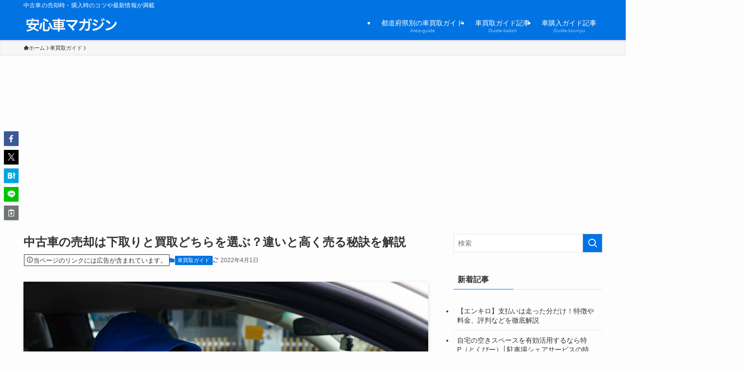

--- FILE ---
content_type: text/html; charset=UTF-8
request_url: https://anshinkuruma.jp/guide/%E4%B8%AD%E5%8F%A4%E8%BB%8A%E3%81%AE%E5%A3%B2%E5%8D%B4%E3%81%AF%E4%B8%8B%E5%8F%96%E3%82%8A%E3%81%A8%E8%B2%B7%E5%8F%96%E3%81%A9%E3%81%A1%E3%82%89%E3%82%92%E9%81%B8%E3%81%B6%EF%BC%9F%E9%81%95%E3%81%84/
body_size: 28165
content:
<!DOCTYPE html>
<html dir="ltr" lang="ja" prefix="og: https://ogp.me/ns#" data-loaded="false" data-scrolled="false" data-spmenu="closed">
<head>
<meta charset="utf-8">
<meta name="format-detection" content="telephone=no">
<meta http-equiv="X-UA-Compatible" content="IE=edge">
<meta name="viewport" content="width=device-width, viewport-fit=cover">
<title>中古車の売却は下取りと買取どちらを選ぶ？違いと高く売る秘訣を解説 | 安心車マガジン</title>
	<style>img:is([sizes="auto" i], [sizes^="auto," i]) { contain-intrinsic-size: 3000px 1500px }</style>
	
		<!-- All in One SEO 4.9.3 - aioseo.com -->
	<meta name="robots" content="max-image-preview:large" />
	<meta name="author" content="matsumura"/>
	<link rel="canonical" href="https://anshinkuruma.jp/guide/%e4%b8%ad%e5%8f%a4%e8%bb%8a%e3%81%ae%e5%a3%b2%e5%8d%b4%e3%81%af%e4%b8%8b%e5%8f%96%e3%82%8a%e3%81%a8%e8%b2%b7%e5%8f%96%e3%81%a9%e3%81%a1%e3%82%89%e3%82%92%e9%81%b8%e3%81%b6%ef%bc%9f%e9%81%95%e3%81%84/" />
	<meta name="generator" content="All in One SEO (AIOSEO) 4.9.3" />
		<meta property="og:locale" content="ja_JP" />
		<meta property="og:site_name" content="安心車マガジン - 中古車買取・車購入の情報メディア -" />
		<meta property="og:type" content="article" />
		<meta property="og:title" content="中古車の売却は下取りと買取どちらを選ぶ？違いと高く売る秘訣を解説 | 安心車マガジン" />
		<meta property="og:url" content="https://anshinkuruma.jp/guide/%e4%b8%ad%e5%8f%a4%e8%bb%8a%e3%81%ae%e5%a3%b2%e5%8d%b4%e3%81%af%e4%b8%8b%e5%8f%96%e3%82%8a%e3%81%a8%e8%b2%b7%e5%8f%96%e3%81%a9%e3%81%a1%e3%82%89%e3%82%92%e9%81%b8%e3%81%b6%ef%bc%9f%e9%81%95%e3%81%84/" />
		<meta property="fb:admins" content="244226559768932" />
		<meta property="article:published_time" content="2022-04-01T01:15:03+00:00" />
		<meta property="article:modified_time" content="2022-03-31T15:17:17+00:00" />
		<meta name="twitter:card" content="summary_large_image" />
		<meta name="twitter:site" content="@BidNowUcar" />
		<meta name="twitter:title" content="中古車の売却は下取りと買取どちらを選ぶ？違いと高く売る秘訣を解説 | 安心車マガジン" />
		<script type="application/ld+json" class="aioseo-schema">
			{"@context":"https:\/\/schema.org","@graph":[{"@type":"Article","@id":"https:\/\/anshinkuruma.jp\/guide\/%e4%b8%ad%e5%8f%a4%e8%bb%8a%e3%81%ae%e5%a3%b2%e5%8d%b4%e3%81%af%e4%b8%8b%e5%8f%96%e3%82%8a%e3%81%a8%e8%b2%b7%e5%8f%96%e3%81%a9%e3%81%a1%e3%82%89%e3%82%92%e9%81%b8%e3%81%b6%ef%bc%9f%e9%81%95%e3%81%84\/#article","name":"\u4e2d\u53e4\u8eca\u306e\u58f2\u5374\u306f\u4e0b\u53d6\u308a\u3068\u8cb7\u53d6\u3069\u3061\u3089\u3092\u9078\u3076\uff1f\u9055\u3044\u3068\u9ad8\u304f\u58f2\u308b\u79d8\u8a23\u3092\u89e3\u8aac | \u5b89\u5fc3\u8eca\u30de\u30ac\u30b8\u30f3","headline":"\u4e2d\u53e4\u8eca\u306e\u58f2\u5374\u306f\u4e0b\u53d6\u308a\u3068\u8cb7\u53d6\u3069\u3061\u3089\u3092\u9078\u3076\uff1f\u9055\u3044\u3068\u9ad8\u304f\u58f2\u308b\u79d8\u8a23\u3092\u89e3\u8aac","author":{"@id":"https:\/\/anshinkuruma.jp\/author\/matsumura\/#author"},"publisher":{"@id":"https:\/\/anshinkuruma.jp\/#organization"},"image":{"@type":"ImageObject","url":"https:\/\/anshinkuruma.jp\/wp-content\/uploads\/2019\/09\/\u8eca\u8cb7\u53d6\u67fb\u5b9a\u58eb1.jpg","width":1000,"height":667},"datePublished":"2022-04-01T10:15:03+09:00","dateModified":"2022-04-01T00:17:17+09:00","inLanguage":"ja","mainEntityOfPage":{"@id":"https:\/\/anshinkuruma.jp\/guide\/%e4%b8%ad%e5%8f%a4%e8%bb%8a%e3%81%ae%e5%a3%b2%e5%8d%b4%e3%81%af%e4%b8%8b%e5%8f%96%e3%82%8a%e3%81%a8%e8%b2%b7%e5%8f%96%e3%81%a9%e3%81%a1%e3%82%89%e3%82%92%e9%81%b8%e3%81%b6%ef%bc%9f%e9%81%95%e3%81%84\/#webpage"},"isPartOf":{"@id":"https:\/\/anshinkuruma.jp\/guide\/%e4%b8%ad%e5%8f%a4%e8%bb%8a%e3%81%ae%e5%a3%b2%e5%8d%b4%e3%81%af%e4%b8%8b%e5%8f%96%e3%82%8a%e3%81%a8%e8%b2%b7%e5%8f%96%e3%81%a9%e3%81%a1%e3%82%89%e3%82%92%e9%81%b8%e3%81%b6%ef%bc%9f%e9%81%95%e3%81%84\/#webpage"},"articleSection":"\u8eca\u8cb7\u53d6\u30ac\u30a4\u30c9, \u30c7\u30e1\u30ea\u30c3\u30c8, \u30e1\u30ea\u30c3\u30c8, \u4e0b\u53d6\u308a, \u5f97, \u8cb7\u53d6, \u8eca"},{"@type":"BreadcrumbList","@id":"https:\/\/anshinkuruma.jp\/guide\/%e4%b8%ad%e5%8f%a4%e8%bb%8a%e3%81%ae%e5%a3%b2%e5%8d%b4%e3%81%af%e4%b8%8b%e5%8f%96%e3%82%8a%e3%81%a8%e8%b2%b7%e5%8f%96%e3%81%a9%e3%81%a1%e3%82%89%e3%82%92%e9%81%b8%e3%81%b6%ef%bc%9f%e9%81%95%e3%81%84\/#breadcrumblist","itemListElement":[{"@type":"ListItem","@id":"https:\/\/anshinkuruma.jp#listItem","position":1,"name":"\u30db\u30fc\u30e0","item":"https:\/\/anshinkuruma.jp","nextItem":{"@type":"ListItem","@id":"https:\/\/anshinkuruma.jp\/category\/guide\/#listItem","name":"\u8eca\u8cb7\u53d6\u30ac\u30a4\u30c9"}},{"@type":"ListItem","@id":"https:\/\/anshinkuruma.jp\/category\/guide\/#listItem","position":2,"name":"\u8eca\u8cb7\u53d6\u30ac\u30a4\u30c9","item":"https:\/\/anshinkuruma.jp\/category\/guide\/","nextItem":{"@type":"ListItem","@id":"https:\/\/anshinkuruma.jp\/guide\/%e4%b8%ad%e5%8f%a4%e8%bb%8a%e3%81%ae%e5%a3%b2%e5%8d%b4%e3%81%af%e4%b8%8b%e5%8f%96%e3%82%8a%e3%81%a8%e8%b2%b7%e5%8f%96%e3%81%a9%e3%81%a1%e3%82%89%e3%82%92%e9%81%b8%e3%81%b6%ef%bc%9f%e9%81%95%e3%81%84\/#listItem","name":"\u4e2d\u53e4\u8eca\u306e\u58f2\u5374\u306f\u4e0b\u53d6\u308a\u3068\u8cb7\u53d6\u3069\u3061\u3089\u3092\u9078\u3076\uff1f\u9055\u3044\u3068\u9ad8\u304f\u58f2\u308b\u79d8\u8a23\u3092\u89e3\u8aac"},"previousItem":{"@type":"ListItem","@id":"https:\/\/anshinkuruma.jp#listItem","name":"\u30db\u30fc\u30e0"}},{"@type":"ListItem","@id":"https:\/\/anshinkuruma.jp\/guide\/%e4%b8%ad%e5%8f%a4%e8%bb%8a%e3%81%ae%e5%a3%b2%e5%8d%b4%e3%81%af%e4%b8%8b%e5%8f%96%e3%82%8a%e3%81%a8%e8%b2%b7%e5%8f%96%e3%81%a9%e3%81%a1%e3%82%89%e3%82%92%e9%81%b8%e3%81%b6%ef%bc%9f%e9%81%95%e3%81%84\/#listItem","position":3,"name":"\u4e2d\u53e4\u8eca\u306e\u58f2\u5374\u306f\u4e0b\u53d6\u308a\u3068\u8cb7\u53d6\u3069\u3061\u3089\u3092\u9078\u3076\uff1f\u9055\u3044\u3068\u9ad8\u304f\u58f2\u308b\u79d8\u8a23\u3092\u89e3\u8aac","previousItem":{"@type":"ListItem","@id":"https:\/\/anshinkuruma.jp\/category\/guide\/#listItem","name":"\u8eca\u8cb7\u53d6\u30ac\u30a4\u30c9"}}]},{"@type":"Organization","@id":"https:\/\/anshinkuruma.jp\/#organization","name":"\u5b89\u5fc3\u8eca\u30de\u30ac\u30b8\u30f3","description":"\u4e2d\u53e4\u8eca\u306e\u58f2\u5374\u6642\u30fb\u8cfc\u5165\u6642\u306e\u30b3\u30c4\u3084\u6700\u65b0\u60c5\u5831\u304c\u6e80\u8f09","url":"https:\/\/anshinkuruma.jp\/"},{"@type":"Person","@id":"https:\/\/anshinkuruma.jp\/author\/matsumura\/#author","url":"https:\/\/anshinkuruma.jp\/author\/matsumura\/","name":"matsumura","image":{"@type":"ImageObject","@id":"https:\/\/anshinkuruma.jp\/guide\/%e4%b8%ad%e5%8f%a4%e8%bb%8a%e3%81%ae%e5%a3%b2%e5%8d%b4%e3%81%af%e4%b8%8b%e5%8f%96%e3%82%8a%e3%81%a8%e8%b2%b7%e5%8f%96%e3%81%a9%e3%81%a1%e3%82%89%e3%82%92%e9%81%b8%e3%81%b6%ef%bc%9f%e9%81%95%e3%81%84\/#authorImage","url":"https:\/\/secure.gravatar.com\/avatar\/79f80e06011acf56ed7d27e0fa53f0cec81ddcad67f99b20b56f18c708f0ae2c?s=96&d=mm&r=g","width":96,"height":96,"caption":"matsumura"}},{"@type":"WebPage","@id":"https:\/\/anshinkuruma.jp\/guide\/%e4%b8%ad%e5%8f%a4%e8%bb%8a%e3%81%ae%e5%a3%b2%e5%8d%b4%e3%81%af%e4%b8%8b%e5%8f%96%e3%82%8a%e3%81%a8%e8%b2%b7%e5%8f%96%e3%81%a9%e3%81%a1%e3%82%89%e3%82%92%e9%81%b8%e3%81%b6%ef%bc%9f%e9%81%95%e3%81%84\/#webpage","url":"https:\/\/anshinkuruma.jp\/guide\/%e4%b8%ad%e5%8f%a4%e8%bb%8a%e3%81%ae%e5%a3%b2%e5%8d%b4%e3%81%af%e4%b8%8b%e5%8f%96%e3%82%8a%e3%81%a8%e8%b2%b7%e5%8f%96%e3%81%a9%e3%81%a1%e3%82%89%e3%82%92%e9%81%b8%e3%81%b6%ef%bc%9f%e9%81%95%e3%81%84\/","name":"\u4e2d\u53e4\u8eca\u306e\u58f2\u5374\u306f\u4e0b\u53d6\u308a\u3068\u8cb7\u53d6\u3069\u3061\u3089\u3092\u9078\u3076\uff1f\u9055\u3044\u3068\u9ad8\u304f\u58f2\u308b\u79d8\u8a23\u3092\u89e3\u8aac | \u5b89\u5fc3\u8eca\u30de\u30ac\u30b8\u30f3","inLanguage":"ja","isPartOf":{"@id":"https:\/\/anshinkuruma.jp\/#website"},"breadcrumb":{"@id":"https:\/\/anshinkuruma.jp\/guide\/%e4%b8%ad%e5%8f%a4%e8%bb%8a%e3%81%ae%e5%a3%b2%e5%8d%b4%e3%81%af%e4%b8%8b%e5%8f%96%e3%82%8a%e3%81%a8%e8%b2%b7%e5%8f%96%e3%81%a9%e3%81%a1%e3%82%89%e3%82%92%e9%81%b8%e3%81%b6%ef%bc%9f%e9%81%95%e3%81%84\/#breadcrumblist"},"author":{"@id":"https:\/\/anshinkuruma.jp\/author\/matsumura\/#author"},"creator":{"@id":"https:\/\/anshinkuruma.jp\/author\/matsumura\/#author"},"image":{"@type":"ImageObject","url":"https:\/\/anshinkuruma.jp\/wp-content\/uploads\/2019\/09\/\u8eca\u8cb7\u53d6\u67fb\u5b9a\u58eb1.jpg","@id":"https:\/\/anshinkuruma.jp\/guide\/%e4%b8%ad%e5%8f%a4%e8%bb%8a%e3%81%ae%e5%a3%b2%e5%8d%b4%e3%81%af%e4%b8%8b%e5%8f%96%e3%82%8a%e3%81%a8%e8%b2%b7%e5%8f%96%e3%81%a9%e3%81%a1%e3%82%89%e3%82%92%e9%81%b8%e3%81%b6%ef%bc%9f%e9%81%95%e3%81%84\/#mainImage","width":1000,"height":667},"primaryImageOfPage":{"@id":"https:\/\/anshinkuruma.jp\/guide\/%e4%b8%ad%e5%8f%a4%e8%bb%8a%e3%81%ae%e5%a3%b2%e5%8d%b4%e3%81%af%e4%b8%8b%e5%8f%96%e3%82%8a%e3%81%a8%e8%b2%b7%e5%8f%96%e3%81%a9%e3%81%a1%e3%82%89%e3%82%92%e9%81%b8%e3%81%b6%ef%bc%9f%e9%81%95%e3%81%84\/#mainImage"},"datePublished":"2022-04-01T10:15:03+09:00","dateModified":"2022-04-01T00:17:17+09:00"},{"@type":"WebSite","@id":"https:\/\/anshinkuruma.jp\/#website","url":"https:\/\/anshinkuruma.jp\/","name":"\u5b89\u5fc3\u8eca\u30de\u30ac\u30b8\u30f3 - \u4e2d\u53e4\u8eca\u8cb7\u53d6\u30fb\u8eca\u8cfc\u5165\u306e\u60c5\u5831\u30e1\u30c7\u30a3\u30a2 -","description":"\u4e2d\u53e4\u8eca\u306e\u58f2\u5374\u6642\u30fb\u8cfc\u5165\u6642\u306e\u30b3\u30c4\u3084\u6700\u65b0\u60c5\u5831\u304c\u6e80\u8f09","inLanguage":"ja","publisher":{"@id":"https:\/\/anshinkuruma.jp\/#organization"}}]}
		</script>
		<!-- All in One SEO -->

<link rel="alternate" type="application/rss+xml" title="安心車マガジン &raquo; フィード" href="https://anshinkuruma.jp/feed/" />
<link rel="alternate" type="application/rss+xml" title="安心車マガジン &raquo; コメントフィード" href="https://anshinkuruma.jp/comments/feed/" />
<link rel='stylesheet' id='wp-block-library-css' href='https://anshinkuruma.jp/wp-includes/css/dist/block-library/style.min.css?ver=6.8.3' type='text/css' media='all' />
<link rel='stylesheet' id='swell-icons-css' href='https://anshinkuruma.jp/wp-content/themes/swell/build/css/swell-icons.css?ver=2.14.0' type='text/css' media='all' />
<link rel='stylesheet' id='main_style-css' href='https://anshinkuruma.jp/wp-content/themes/swell/build/css/main.css?ver=2.14.0' type='text/css' media='all' />
<link rel='stylesheet' id='swell_blocks-css' href='https://anshinkuruma.jp/wp-content/themes/swell/build/css/blocks.css?ver=2.14.0' type='text/css' media='all' />
<style id='swell_custom-inline-css' type='text/css'>
:root{--swl-fz--content:4vw;--swl-font_family:"游ゴシック体", "Yu Gothic", YuGothic, "Hiragino Kaku Gothic ProN", "Hiragino Sans", Meiryo, sans-serif;--swl-font_weight:500;--color_main:#0173e3;--color_text:#333;--color_link:#1176d4;--color_htag:#0173e3;--color_bg:#fdfdfd;--color_gradient1:#d8ffff;--color_gradient2:#87e7ff;--color_main_thin:rgba(1, 144, 255, 0.05 );--color_main_dark:rgba(1, 86, 170, 1 );--color_list_check:#0173e3;--color_list_num:#0173e3;--color_list_good:#86dd7b;--color_list_triangle:#f4e03a;--color_list_bad:#f36060;--color_faq_q:#d55656;--color_faq_a:#6599b7;--color_icon_good:#3cd250;--color_icon_good_bg:#ecffe9;--color_icon_bad:#4b73eb;--color_icon_bad_bg:#eafaff;--color_icon_info:#f578b4;--color_icon_info_bg:#fff0fa;--color_icon_announce:#ffa537;--color_icon_announce_bg:#fff5f0;--color_icon_pen:#7a7a7a;--color_icon_pen_bg:#f7f7f7;--color_icon_book:#787364;--color_icon_book_bg:#f8f6ef;--color_icon_point:#ffa639;--color_icon_check:#86d67c;--color_icon_batsu:#f36060;--color_icon_hatena:#5295cc;--color_icon_caution:#f7da38;--color_icon_memo:#84878a;--color_deep01:#e44141;--color_deep02:#3d79d5;--color_deep03:#63a84d;--color_deep04:#f09f4d;--color_pale01:#fff2f0;--color_pale02:#f3f8fd;--color_pale03:#f1f9ee;--color_pale04:#fdf9ee;--color_mark_blue:#b7e3ff;--color_mark_green:#bdf9c3;--color_mark_yellow:#fcf69f;--color_mark_orange:#ffddbc;--border01:solid 1px var(--color_main);--border02:double 4px var(--color_main);--border03:dashed 2px var(--color_border);--border04:solid 4px var(--color_gray);--card_posts_thumb_ratio:56.25%;--list_posts_thumb_ratio:61.805%;--big_posts_thumb_ratio:56.25%;--thumb_posts_thumb_ratio:61.805%;--blogcard_thumb_ratio:56.25%;--color_header_bg:#0173e3;--color_header_text:#ffffff;--color_footer_bg:#fdfdfd;--color_footer_text:#333;--container_size:1200px;--article_size:900px;--logo_size_sp:48px;--logo_size_pc:60px;--logo_size_pcfix:32px;}.swl-cell-bg[data-icon="doubleCircle"]{--cell-icon-color:#ffc977}.swl-cell-bg[data-icon="circle"]{--cell-icon-color:#94e29c}.swl-cell-bg[data-icon="triangle"]{--cell-icon-color:#eeda2f}.swl-cell-bg[data-icon="close"]{--cell-icon-color:#ec9191}.swl-cell-bg[data-icon="hatena"]{--cell-icon-color:#93c9da}.swl-cell-bg[data-icon="check"]{--cell-icon-color:#94e29c}.swl-cell-bg[data-icon="line"]{--cell-icon-color:#9b9b9b}.cap_box[data-colset="col1"]{--capbox-color:#f59b5f;--capbox-color--bg:#fff8eb}.cap_box[data-colset="col2"]{--capbox-color:#5fb9f5;--capbox-color--bg:#edf5ff}.cap_box[data-colset="col3"]{--capbox-color:#2fcd90;--capbox-color--bg:#eafaf2}.red_{--the-btn-color:#f74a4a;--the-btn-color2:#ffbc49;--the-solid-shadow: rgba(185, 56, 56, 1 )}.blue_{--the-btn-color:#338df4;--the-btn-color2:#35eaff;--the-solid-shadow: rgba(38, 106, 183, 1 )}.green_{--the-btn-color:#62d847;--the-btn-color2:#7bf7bd;--the-solid-shadow: rgba(74, 162, 53, 1 )}.is-style-btn_normal{--the-btn-radius:80px}.is-style-btn_solid{--the-btn-radius:80px}.is-style-btn_shiny{--the-btn-radius:80px}.is-style-btn_line{--the-btn-radius:80px}.post_content blockquote{padding:1.5em 2em 1.5em 3em}.post_content blockquote::before{content:"";display:block;width:5px;height:calc(100% - 3em);top:1.5em;left:1.5em;border-left:solid 1px rgba(180,180,180,.75);border-right:solid 1px rgba(180,180,180,.75);}.mark_blue{background:-webkit-linear-gradient(transparent 64%,var(--color_mark_blue) 0%);background:linear-gradient(transparent 64%,var(--color_mark_blue) 0%)}.mark_green{background:-webkit-linear-gradient(transparent 64%,var(--color_mark_green) 0%);background:linear-gradient(transparent 64%,var(--color_mark_green) 0%)}.mark_yellow{background:-webkit-linear-gradient(transparent 64%,var(--color_mark_yellow) 0%);background:linear-gradient(transparent 64%,var(--color_mark_yellow) 0%)}.mark_orange{background:-webkit-linear-gradient(transparent 64%,var(--color_mark_orange) 0%);background:linear-gradient(transparent 64%,var(--color_mark_orange) 0%)}[class*="is-style-icon_"]{color:#333;border-width:0}[class*="is-style-big_icon_"]{border-width:2px;border-style:solid}[data-col="gray"] .c-balloon__text{background:#f7f7f7;border-color:#ccc}[data-col="gray"] .c-balloon__before{border-right-color:#f7f7f7}[data-col="green"] .c-balloon__text{background:#d1f8c2;border-color:#9ddd93}[data-col="green"] .c-balloon__before{border-right-color:#d1f8c2}[data-col="blue"] .c-balloon__text{background:#e2f6ff;border-color:#93d2f0}[data-col="blue"] .c-balloon__before{border-right-color:#e2f6ff}[data-col="red"] .c-balloon__text{background:#ffebeb;border-color:#f48789}[data-col="red"] .c-balloon__before{border-right-color:#ffebeb}[data-col="yellow"] .c-balloon__text{background:#f9f7d2;border-color:#fbe593}[data-col="yellow"] .c-balloon__before{border-right-color:#f9f7d2}.-type-list2 .p-postList__body::after,.-type-big .p-postList__body::after{content: "READ MORE »";}.c-postThumb__cat{background-color:#0173e3;color:#fff;background-image: repeating-linear-gradient(-45deg,rgba(255,255,255,.1),rgba(255,255,255,.1) 6px,transparent 6px,transparent 12px)}.post_content h2:where(:not([class^="swell-block-"]):not(.faq_q):not(.p-postList__title)){background:var(--color_htag);padding:.75em 1em;color:#fff}.post_content h2:where(:not([class^="swell-block-"]):not(.faq_q):not(.p-postList__title))::before{position:absolute;display:block;pointer-events:none;content:"";top:-4px;left:0;width:100%;height:calc(100% + 4px);box-sizing:content-box;border-top:solid 2px var(--color_htag);border-bottom:solid 2px var(--color_htag)}.post_content h3:where(:not([class^="swell-block-"]):not(.faq_q):not(.p-postList__title)){padding:0 .5em .5em}.post_content h3:where(:not([class^="swell-block-"]):not(.faq_q):not(.p-postList__title))::before{content:"";width:100%;height:2px;background: repeating-linear-gradient(90deg, var(--color_htag) 0%, var(--color_htag) 29.3%, rgba(150,150,150,.2) 29.3%, rgba(150,150,150,.2) 100%)}.post_content h4:where(:not([class^="swell-block-"]):not(.faq_q):not(.p-postList__title)){padding:0 0 0 16px;border-left:solid 2px var(--color_htag)}.l-header{box-shadow: 0 1px 4px rgba(0,0,0,.12)}.l-header__bar{color:#fff;background:var(--color_main)}.l-header__menuBtn{order:1}.l-header__customBtn{order:3}.c-gnav a::after{background:var(--color_main);width:100%;height:2px;transform:scaleX(0)}.p-spHeadMenu .menu-item.-current{border-bottom-color:var(--color_main)}.c-gnav > li:hover > a::after,.c-gnav > .-current > a::after{transform: scaleX(1)}.c-gnav .sub-menu{color:#333;background:#fff}#pagetop{border-radius:50%}.c-widget__title.-spmenu{padding:.5em .75em;border-radius:var(--swl-radius--2, 0px);background:var(--color_main);color:#fff;}.c-widget__title.-footer{padding:.5em}.c-widget__title.-footer::before{content:"";bottom:0;left:0;width:40%;z-index:1;background:var(--color_main)}.c-widget__title.-footer::after{content:"";bottom:0;left:0;width:100%;background:var(--color_border)}.c-secTitle{border-left:solid 2px var(--color_main);padding:0em .75em}.p-spMenu{color:#333}.p-spMenu__inner::before{background:#fdfdfd;opacity:1}.p-spMenu__overlay{background:#000;opacity:0.6}[class*="page-numbers"]{color:#fff;background-color:#dedede}a{text-decoration: none}.l-topTitleArea.c-filterLayer::before{background-color:#000;opacity:0.2;content:""}@media screen and (min-width: 960px){:root{}}@media screen and (max-width: 959px){:root{}.l-header__logo{order:2;text-align:center}}@media screen and (min-width: 600px){:root{--swl-fz--content:16px;}}@media screen and (max-width: 599px){:root{}}@media (min-width: 1108px) {.alignwide{left:-100px;width:calc(100% + 200px);}}@media (max-width: 1108px) {.-sidebar-off .swell-block-fullWide__inner.l-container .alignwide{left:0px;width:100%;}}.is-style-btn_normal a,.is-style-btn_shiny a{box-shadow:var(--swl-btn_shadow)}.c-shareBtns__btn,.is-style-balloon>.c-tabList .c-tabList__button,.p-snsCta,[class*=page-numbers]{box-shadow:var(--swl-box_shadow)}.p-articleThumb__img,.p-articleThumb__youtube{box-shadow:var(--swl-img_shadow)}.p-pickupBanners__item .c-bannerLink,.p-postList__thumb{box-shadow:0 2px 8px rgba(0,0,0,.1),0 4px 4px -4px rgba(0,0,0,.1)}.p-postList.-w-ranking li:before{background-image:repeating-linear-gradient(-45deg,hsla(0,0%,100%,.1),hsla(0,0%,100%,.1) 6px,transparent 0,transparent 12px);box-shadow:1px 1px 4px rgba(0,0,0,.2)}.l-header__bar{position:relative;width:100%}.l-header__bar .c-catchphrase{color:inherit;font-size:12px;letter-spacing:var(--swl-letter_spacing,.2px);line-height:14px;margin-right:auto;overflow:hidden;padding:4px 0;white-space:nowrap;width:50%}.l-header__bar .c-iconList .c-iconList__link{margin:0;padding:4px 6px}.l-header__barInner{align-items:center;display:flex;justify-content:flex-end}@media (min-width:960px){.-series .l-header__inner{align-items:stretch;display:flex}.-series .l-header__logo{align-items:center;display:flex;flex-wrap:wrap;margin-right:24px;padding:16px 0}.-series .l-header__logo .c-catchphrase{font-size:13px;padding:4px 0}.-series .c-headLogo{margin-right:16px}.-series-right .l-header__inner{justify-content:space-between}.-series-right .c-gnavWrap{margin-left:auto}.-series-right .w-header{margin-left:12px}.-series-left .w-header{margin-left:auto}}@media (min-width:960px) and (min-width:600px){.-series .c-headLogo{max-width:400px}}.c-gnav .sub-menu a:before,.c-listMenu a:before{-webkit-font-smoothing:antialiased;-moz-osx-font-smoothing:grayscale;font-family:icomoon!important;font-style:normal;font-variant:normal;font-weight:400;line-height:1;text-transform:none}.c-submenuToggleBtn{display:none}.c-listMenu a{padding:.75em 1em .75em 1.5em;transition:padding .25s}.c-listMenu a:hover{padding-left:1.75em;padding-right:.75em}.c-gnav .sub-menu a:before,.c-listMenu a:before{color:inherit;content:"\e921";display:inline-block;left:2px;position:absolute;top:50%;-webkit-transform:translateY(-50%);transform:translateY(-50%);vertical-align:middle}.widget_categories>ul>.cat-item>a,.wp-block-categories-list>li>a{padding-left:1.75em}.c-listMenu .children,.c-listMenu .sub-menu{margin:0}.c-listMenu .children a,.c-listMenu .sub-menu a{font-size:.9em;padding-left:2.5em}.c-listMenu .children a:before,.c-listMenu .sub-menu a:before{left:1em}.c-listMenu .children a:hover,.c-listMenu .sub-menu a:hover{padding-left:2.75em}.c-listMenu .children ul a,.c-listMenu .sub-menu ul a{padding-left:3.25em}.c-listMenu .children ul a:before,.c-listMenu .sub-menu ul a:before{left:1.75em}.c-listMenu .children ul a:hover,.c-listMenu .sub-menu ul a:hover{padding-left:3.5em}.c-gnav li:hover>.sub-menu{opacity:1;visibility:visible}.c-gnav .sub-menu:before{background:inherit;content:"";height:100%;left:0;position:absolute;top:0;width:100%;z-index:0}.c-gnav .sub-menu .sub-menu{left:100%;top:0;z-index:-1}.c-gnav .sub-menu a{padding-left:2em}.c-gnav .sub-menu a:before{left:.5em}.c-gnav .sub-menu a:hover .ttl{left:4px}:root{--color_content_bg:var(--color_bg);}.c-widget__title.-side{padding:.5em}.c-widget__title.-side::before{content:"";bottom:0;left:0;width:40%;z-index:1;background:var(--color_main)}.c-widget__title.-side::after{content:"";bottom:0;left:0;width:100%;background:var(--color_border)}.c-shareBtns__item:not(:last-child){margin-right:4px}.c-shareBtns__btn{padding:8px 0}@media screen and (min-width: 960px){:root{}.single .c-postTitle__date{display:none}}@media screen and (max-width: 959px){:root{}.single .c-postTitle__date{display:none}}@media screen and (min-width: 600px){:root{}}@media screen and (max-width: 599px){:root{}}.swell-block-fullWide__inner.l-container{--swl-fw_inner_pad:var(--swl-pad_container,0px)}@media (min-width:960px){.-sidebar-on .l-content .alignfull,.-sidebar-on .l-content .alignwide{left:-16px;width:calc(100% + 32px)}.swell-block-fullWide__inner.l-article{--swl-fw_inner_pad:var(--swl-pad_post_content,0px)}.-sidebar-on .swell-block-fullWide__inner .alignwide{left:0;width:100%}.-sidebar-on .swell-block-fullWide__inner .alignfull{left:calc(0px - var(--swl-fw_inner_pad, 0))!important;margin-left:0!important;margin-right:0!important;width:calc(100% + var(--swl-fw_inner_pad, 0)*2)!important}}.p-relatedPosts .p-postList__item{margin-bottom:1.5em}.p-relatedPosts .p-postList__times,.p-relatedPosts .p-postList__times>:last-child{margin-right:0}@media (min-width:600px){.p-relatedPosts .p-postList__item{width:33.33333%}}@media screen and (min-width:600px) and (max-width:1239px){.p-relatedPosts .p-postList__item:nth-child(7),.p-relatedPosts .p-postList__item:nth-child(8){display:none}}@media screen and (min-width:1240px){.p-relatedPosts .p-postList__item{width:25%}}.-index-off .p-toc,.swell-toc-placeholder:empty{display:none}.p-toc.-modal{height:100%;margin:0;overflow-y:auto;padding:0}#main_content .p-toc{border-radius:var(--swl-radius--2,0);margin:4em auto;max-width:800px}#sidebar .p-toc{margin-top:-.5em}.p-toc .__pn:before{content:none!important;counter-increment:none}.p-toc .__prev{margin:0 0 1em}.p-toc .__next{margin:1em 0 0}.p-toc.is-omitted:not([data-omit=ct]) [data-level="2"] .p-toc__childList{height:0;margin-bottom:-.5em;visibility:hidden}.p-toc.is-omitted:not([data-omit=nest]){position:relative}.p-toc.is-omitted:not([data-omit=nest]):before{background:linear-gradient(hsla(0,0%,100%,0),var(--color_bg));bottom:5em;content:"";height:4em;left:0;opacity:.75;pointer-events:none;position:absolute;width:100%;z-index:1}.p-toc.is-omitted:not([data-omit=nest]):after{background:var(--color_bg);bottom:0;content:"";height:5em;left:0;opacity:.75;position:absolute;width:100%;z-index:1}.p-toc.is-omitted:not([data-omit=nest]) .__next,.p-toc.is-omitted:not([data-omit=nest]) [data-omit="1"]{display:none}.p-toc .p-toc__expandBtn{background-color:#f7f7f7;border:rgba(0,0,0,.2);border-radius:5em;box-shadow:0 0 0 1px #bbb;color:#333;display:block;font-size:14px;line-height:1.5;margin:.75em auto 0;min-width:6em;padding:.5em 1em;position:relative;transition:box-shadow .25s;z-index:2}.p-toc[data-omit=nest] .p-toc__expandBtn{display:inline-block;font-size:13px;margin:0 0 0 1.25em;padding:.5em .75em}.p-toc:not([data-omit=nest]) .p-toc__expandBtn:after,.p-toc:not([data-omit=nest]) .p-toc__expandBtn:before{border-top-color:inherit;border-top-style:dotted;border-top-width:3px;content:"";display:block;height:1px;position:absolute;top:calc(50% - 1px);transition:border-color .25s;width:100%;width:22px}.p-toc:not([data-omit=nest]) .p-toc__expandBtn:before{right:calc(100% + 1em)}.p-toc:not([data-omit=nest]) .p-toc__expandBtn:after{left:calc(100% + 1em)}.p-toc.is-expanded .p-toc__expandBtn{border-color:transparent}.p-toc__ttl{display:block;font-size:1.2em;line-height:1;position:relative;text-align:center}.p-toc__ttl:before{content:"\e918";display:inline-block;font-family:icomoon;margin-right:.5em;padding-bottom:2px;vertical-align:middle}#index_modal .p-toc__ttl{margin-bottom:.5em}.p-toc__list li{line-height:1.6}.p-toc__list>li+li{margin-top:.5em}.p-toc__list .p-toc__childList{padding-left:.5em}.p-toc__list [data-level="3"]{font-size:.9em}.p-toc__list .mininote{display:none}.post_content .p-toc__list{padding-left:0}#sidebar .p-toc__list{margin-bottom:0}#sidebar .p-toc__list .p-toc__childList{padding-left:0}.p-toc__link{color:inherit;font-size:inherit;text-decoration:none}.p-toc__link:hover{opacity:.8}.p-toc.-double{background:var(--color_gray);background:linear-gradient(-45deg,transparent 25%,var(--color_gray) 25%,var(--color_gray) 50%,transparent 50%,transparent 75%,var(--color_gray) 75%,var(--color_gray));background-clip:padding-box;background-size:4px 4px;border-bottom:4px double var(--color_border);border-top:4px double var(--color_border);padding:1.5em 1em 1em}.p-toc.-double .p-toc__ttl{margin-bottom:.75em}@media (min-width:960px){#main_content .p-toc{width:92%}}@media (hover:hover){.p-toc .p-toc__expandBtn:hover{border-color:transparent;box-shadow:0 0 0 2px currentcolor}}@media (min-width:600px){.p-toc.-double{padding:2em}}.p-pnLinks{align-items:stretch;display:flex;justify-content:space-between;margin:2em 0}.p-pnLinks__item{font-size:3vw;position:relative;width:49%}.p-pnLinks__item:before{content:"";display:block;height:.5em;pointer-events:none;position:absolute;top:50%;width:.5em;z-index:1}.p-pnLinks__item.-prev:before{border-bottom:1px solid;border-left:1px solid;left:.35em;-webkit-transform:rotate(45deg) translateY(-50%);transform:rotate(45deg) translateY(-50%)}.p-pnLinks__item.-prev .p-pnLinks__thumb{margin-right:8px}.p-pnLinks__item.-next .p-pnLinks__link{justify-content:flex-end}.p-pnLinks__item.-next:before{border-bottom:1px solid;border-right:1px solid;right:.35em;-webkit-transform:rotate(-45deg) translateY(-50%);transform:rotate(-45deg) translateY(-50%)}.p-pnLinks__item.-next .p-pnLinks__thumb{margin-left:8px;order:2}.p-pnLinks__item.-next:first-child{margin-left:auto}.p-pnLinks__link{align-items:center;border-radius:var(--swl-radius--2,0);color:inherit;display:flex;height:100%;line-height:1.4;min-height:4em;padding:.6em 1em .5em;position:relative;text-decoration:none;transition:box-shadow .25s;width:100%}.p-pnLinks__thumb{border-radius:var(--swl-radius--4,0);height:32px;-o-object-fit:cover;object-fit:cover;width:48px}.p-pnLinks .-prev .p-pnLinks__link{border-left:1.25em solid var(--color_main)}.p-pnLinks .-prev:before{color:#fff}.p-pnLinks .-next .p-pnLinks__link{border-right:1.25em solid var(--color_main)}.p-pnLinks .-next:before{color:#fff}@media not all and (min-width:960px){.p-pnLinks.-thumb-on{display:block}.p-pnLinks.-thumb-on .p-pnLinks__item{width:100%}}@media (min-width:600px){.p-pnLinks__item{font-size:13px}.p-pnLinks__thumb{height:48px;width:72px}.p-pnLinks__title{transition:-webkit-transform .25s;transition:transform .25s;transition:transform .25s,-webkit-transform .25s}.-prev>.p-pnLinks__link:hover .p-pnLinks__title{-webkit-transform:translateX(4px);transform:translateX(4px)}.-next>.p-pnLinks__link:hover .p-pnLinks__title{-webkit-transform:translateX(-4px);transform:translateX(-4px)}.p-pnLinks .-prev .p-pnLinks__link:hover{box-shadow:1px 1px 2px var(--swl-color_shadow)}.p-pnLinks .-next .p-pnLinks__link:hover{box-shadow:-1px 1px 2px var(--swl-color_shadow)}}
</style>
<link rel='stylesheet' id='swell-parts/footer-css' href='https://anshinkuruma.jp/wp-content/themes/swell/build/css/modules/parts/footer.css?ver=2.14.0' type='text/css' media='all' />
<link rel='stylesheet' id='swell-page/single-css' href='https://anshinkuruma.jp/wp-content/themes/swell/build/css/modules/page/single.css?ver=2.14.0' type='text/css' media='all' />
<style id='classic-theme-styles-inline-css' type='text/css'>
/*! This file is auto-generated */
.wp-block-button__link{color:#fff;background-color:#32373c;border-radius:9999px;box-shadow:none;text-decoration:none;padding:calc(.667em + 2px) calc(1.333em + 2px);font-size:1.125em}.wp-block-file__button{background:#32373c;color:#fff;text-decoration:none}
</style>
<link rel='stylesheet' id='aioseo/css/src/vue/standalone/blocks/table-of-contents/global.scss-css' href='https://anshinkuruma.jp/wp-content/plugins/all-in-one-seo-pack/dist/Lite/assets/css/table-of-contents/global.e90f6d47.css?ver=4.9.3' type='text/css' media='all' />
<style id='global-styles-inline-css' type='text/css'>
:root{--wp--preset--aspect-ratio--square: 1;--wp--preset--aspect-ratio--4-3: 4/3;--wp--preset--aspect-ratio--3-4: 3/4;--wp--preset--aspect-ratio--3-2: 3/2;--wp--preset--aspect-ratio--2-3: 2/3;--wp--preset--aspect-ratio--16-9: 16/9;--wp--preset--aspect-ratio--9-16: 9/16;--wp--preset--color--black: #000;--wp--preset--color--cyan-bluish-gray: #abb8c3;--wp--preset--color--white: #fff;--wp--preset--color--pale-pink: #f78da7;--wp--preset--color--vivid-red: #cf2e2e;--wp--preset--color--luminous-vivid-orange: #ff6900;--wp--preset--color--luminous-vivid-amber: #fcb900;--wp--preset--color--light-green-cyan: #7bdcb5;--wp--preset--color--vivid-green-cyan: #00d084;--wp--preset--color--pale-cyan-blue: #8ed1fc;--wp--preset--color--vivid-cyan-blue: #0693e3;--wp--preset--color--vivid-purple: #9b51e0;--wp--preset--color--swl-main: var(--color_main);--wp--preset--color--swl-main-thin: var(--color_main_thin);--wp--preset--color--swl-gray: var(--color_gray);--wp--preset--color--swl-deep-01: var(--color_deep01);--wp--preset--color--swl-deep-02: var(--color_deep02);--wp--preset--color--swl-deep-03: var(--color_deep03);--wp--preset--color--swl-deep-04: var(--color_deep04);--wp--preset--color--swl-pale-01: var(--color_pale01);--wp--preset--color--swl-pale-02: var(--color_pale02);--wp--preset--color--swl-pale-03: var(--color_pale03);--wp--preset--color--swl-pale-04: var(--color_pale04);--wp--preset--gradient--vivid-cyan-blue-to-vivid-purple: linear-gradient(135deg,rgba(6,147,227,1) 0%,rgb(155,81,224) 100%);--wp--preset--gradient--light-green-cyan-to-vivid-green-cyan: linear-gradient(135deg,rgb(122,220,180) 0%,rgb(0,208,130) 100%);--wp--preset--gradient--luminous-vivid-amber-to-luminous-vivid-orange: linear-gradient(135deg,rgba(252,185,0,1) 0%,rgba(255,105,0,1) 100%);--wp--preset--gradient--luminous-vivid-orange-to-vivid-red: linear-gradient(135deg,rgba(255,105,0,1) 0%,rgb(207,46,46) 100%);--wp--preset--gradient--very-light-gray-to-cyan-bluish-gray: linear-gradient(135deg,rgb(238,238,238) 0%,rgb(169,184,195) 100%);--wp--preset--gradient--cool-to-warm-spectrum: linear-gradient(135deg,rgb(74,234,220) 0%,rgb(151,120,209) 20%,rgb(207,42,186) 40%,rgb(238,44,130) 60%,rgb(251,105,98) 80%,rgb(254,248,76) 100%);--wp--preset--gradient--blush-light-purple: linear-gradient(135deg,rgb(255,206,236) 0%,rgb(152,150,240) 100%);--wp--preset--gradient--blush-bordeaux: linear-gradient(135deg,rgb(254,205,165) 0%,rgb(254,45,45) 50%,rgb(107,0,62) 100%);--wp--preset--gradient--luminous-dusk: linear-gradient(135deg,rgb(255,203,112) 0%,rgb(199,81,192) 50%,rgb(65,88,208) 100%);--wp--preset--gradient--pale-ocean: linear-gradient(135deg,rgb(255,245,203) 0%,rgb(182,227,212) 50%,rgb(51,167,181) 100%);--wp--preset--gradient--electric-grass: linear-gradient(135deg,rgb(202,248,128) 0%,rgb(113,206,126) 100%);--wp--preset--gradient--midnight: linear-gradient(135deg,rgb(2,3,129) 0%,rgb(40,116,252) 100%);--wp--preset--font-size--small: 0.9em;--wp--preset--font-size--medium: 1.1em;--wp--preset--font-size--large: 1.25em;--wp--preset--font-size--x-large: 42px;--wp--preset--font-size--xs: 0.75em;--wp--preset--font-size--huge: 1.6em;--wp--preset--spacing--20: 0.44rem;--wp--preset--spacing--30: 0.67rem;--wp--preset--spacing--40: 1rem;--wp--preset--spacing--50: 1.5rem;--wp--preset--spacing--60: 2.25rem;--wp--preset--spacing--70: 3.38rem;--wp--preset--spacing--80: 5.06rem;--wp--preset--shadow--natural: 6px 6px 9px rgba(0, 0, 0, 0.2);--wp--preset--shadow--deep: 12px 12px 50px rgba(0, 0, 0, 0.4);--wp--preset--shadow--sharp: 6px 6px 0px rgba(0, 0, 0, 0.2);--wp--preset--shadow--outlined: 6px 6px 0px -3px rgba(255, 255, 255, 1), 6px 6px rgba(0, 0, 0, 1);--wp--preset--shadow--crisp: 6px 6px 0px rgba(0, 0, 0, 1);}:where(.is-layout-flex){gap: 0.5em;}:where(.is-layout-grid){gap: 0.5em;}body .is-layout-flex{display: flex;}.is-layout-flex{flex-wrap: wrap;align-items: center;}.is-layout-flex > :is(*, div){margin: 0;}body .is-layout-grid{display: grid;}.is-layout-grid > :is(*, div){margin: 0;}:where(.wp-block-columns.is-layout-flex){gap: 2em;}:where(.wp-block-columns.is-layout-grid){gap: 2em;}:where(.wp-block-post-template.is-layout-flex){gap: 1.25em;}:where(.wp-block-post-template.is-layout-grid){gap: 1.25em;}.has-black-color{color: var(--wp--preset--color--black) !important;}.has-cyan-bluish-gray-color{color: var(--wp--preset--color--cyan-bluish-gray) !important;}.has-white-color{color: var(--wp--preset--color--white) !important;}.has-pale-pink-color{color: var(--wp--preset--color--pale-pink) !important;}.has-vivid-red-color{color: var(--wp--preset--color--vivid-red) !important;}.has-luminous-vivid-orange-color{color: var(--wp--preset--color--luminous-vivid-orange) !important;}.has-luminous-vivid-amber-color{color: var(--wp--preset--color--luminous-vivid-amber) !important;}.has-light-green-cyan-color{color: var(--wp--preset--color--light-green-cyan) !important;}.has-vivid-green-cyan-color{color: var(--wp--preset--color--vivid-green-cyan) !important;}.has-pale-cyan-blue-color{color: var(--wp--preset--color--pale-cyan-blue) !important;}.has-vivid-cyan-blue-color{color: var(--wp--preset--color--vivid-cyan-blue) !important;}.has-vivid-purple-color{color: var(--wp--preset--color--vivid-purple) !important;}.has-black-background-color{background-color: var(--wp--preset--color--black) !important;}.has-cyan-bluish-gray-background-color{background-color: var(--wp--preset--color--cyan-bluish-gray) !important;}.has-white-background-color{background-color: var(--wp--preset--color--white) !important;}.has-pale-pink-background-color{background-color: var(--wp--preset--color--pale-pink) !important;}.has-vivid-red-background-color{background-color: var(--wp--preset--color--vivid-red) !important;}.has-luminous-vivid-orange-background-color{background-color: var(--wp--preset--color--luminous-vivid-orange) !important;}.has-luminous-vivid-amber-background-color{background-color: var(--wp--preset--color--luminous-vivid-amber) !important;}.has-light-green-cyan-background-color{background-color: var(--wp--preset--color--light-green-cyan) !important;}.has-vivid-green-cyan-background-color{background-color: var(--wp--preset--color--vivid-green-cyan) !important;}.has-pale-cyan-blue-background-color{background-color: var(--wp--preset--color--pale-cyan-blue) !important;}.has-vivid-cyan-blue-background-color{background-color: var(--wp--preset--color--vivid-cyan-blue) !important;}.has-vivid-purple-background-color{background-color: var(--wp--preset--color--vivid-purple) !important;}.has-black-border-color{border-color: var(--wp--preset--color--black) !important;}.has-cyan-bluish-gray-border-color{border-color: var(--wp--preset--color--cyan-bluish-gray) !important;}.has-white-border-color{border-color: var(--wp--preset--color--white) !important;}.has-pale-pink-border-color{border-color: var(--wp--preset--color--pale-pink) !important;}.has-vivid-red-border-color{border-color: var(--wp--preset--color--vivid-red) !important;}.has-luminous-vivid-orange-border-color{border-color: var(--wp--preset--color--luminous-vivid-orange) !important;}.has-luminous-vivid-amber-border-color{border-color: var(--wp--preset--color--luminous-vivid-amber) !important;}.has-light-green-cyan-border-color{border-color: var(--wp--preset--color--light-green-cyan) !important;}.has-vivid-green-cyan-border-color{border-color: var(--wp--preset--color--vivid-green-cyan) !important;}.has-pale-cyan-blue-border-color{border-color: var(--wp--preset--color--pale-cyan-blue) !important;}.has-vivid-cyan-blue-border-color{border-color: var(--wp--preset--color--vivid-cyan-blue) !important;}.has-vivid-purple-border-color{border-color: var(--wp--preset--color--vivid-purple) !important;}.has-vivid-cyan-blue-to-vivid-purple-gradient-background{background: var(--wp--preset--gradient--vivid-cyan-blue-to-vivid-purple) !important;}.has-light-green-cyan-to-vivid-green-cyan-gradient-background{background: var(--wp--preset--gradient--light-green-cyan-to-vivid-green-cyan) !important;}.has-luminous-vivid-amber-to-luminous-vivid-orange-gradient-background{background: var(--wp--preset--gradient--luminous-vivid-amber-to-luminous-vivid-orange) !important;}.has-luminous-vivid-orange-to-vivid-red-gradient-background{background: var(--wp--preset--gradient--luminous-vivid-orange-to-vivid-red) !important;}.has-very-light-gray-to-cyan-bluish-gray-gradient-background{background: var(--wp--preset--gradient--very-light-gray-to-cyan-bluish-gray) !important;}.has-cool-to-warm-spectrum-gradient-background{background: var(--wp--preset--gradient--cool-to-warm-spectrum) !important;}.has-blush-light-purple-gradient-background{background: var(--wp--preset--gradient--blush-light-purple) !important;}.has-blush-bordeaux-gradient-background{background: var(--wp--preset--gradient--blush-bordeaux) !important;}.has-luminous-dusk-gradient-background{background: var(--wp--preset--gradient--luminous-dusk) !important;}.has-pale-ocean-gradient-background{background: var(--wp--preset--gradient--pale-ocean) !important;}.has-electric-grass-gradient-background{background: var(--wp--preset--gradient--electric-grass) !important;}.has-midnight-gradient-background{background: var(--wp--preset--gradient--midnight) !important;}.has-small-font-size{font-size: var(--wp--preset--font-size--small) !important;}.has-medium-font-size{font-size: var(--wp--preset--font-size--medium) !important;}.has-large-font-size{font-size: var(--wp--preset--font-size--large) !important;}.has-x-large-font-size{font-size: var(--wp--preset--font-size--x-large) !important;}
:where(.wp-block-post-template.is-layout-flex){gap: 1.25em;}:where(.wp-block-post-template.is-layout-grid){gap: 1.25em;}
:where(.wp-block-columns.is-layout-flex){gap: 2em;}:where(.wp-block-columns.is-layout-grid){gap: 2em;}
:root :where(.wp-block-pullquote){font-size: 1.5em;line-height: 1.6;}
</style>
<link rel='stylesheet' id='child_style-css' href='https://anshinkuruma.jp/wp-content/themes/swell_child/style.css?ver=20241218104111' type='text/css' media='all' />

<noscript><link href="https://anshinkuruma.jp/wp-content/themes/swell/build/css/noscript.css" rel="stylesheet"></noscript>
<link rel="https://api.w.org/" href="https://anshinkuruma.jp/wp-json/" /><link rel="alternate" title="JSON" type="application/json" href="https://anshinkuruma.jp/wp-json/wp/v2/posts/47886" /><link rel='shortlink' href='https://anshinkuruma.jp/?p=47886' />
<link rel="icon" href="https://anshinkuruma.jp/wp-content/uploads/2021/05/cropped-apple-touch-icon-32x32.png" sizes="32x32" />
<link rel="icon" href="https://anshinkuruma.jp/wp-content/uploads/2021/05/cropped-apple-touch-icon-192x192.png" sizes="192x192" />
<link rel="apple-touch-icon" href="https://anshinkuruma.jp/wp-content/uploads/2021/05/cropped-apple-touch-icon-180x180.png" />
<meta name="msapplication-TileImage" content="https://anshinkuruma.jp/wp-content/uploads/2021/05/cropped-apple-touch-icon-270x270.png" />
		<style type="text/css" id="wp-custom-css">
			.l-header__logo{
	padding: 0 !important;
}		</style>
		
<link rel="stylesheet" href="https://anshinkuruma.jp/wp-content/themes/swell/build/css/print.css" media="print" >
<!-- Google Tag Manager -->
<script>(function(w,d,s,l,i){w[l]=w[l]||[];w[l].push({'gtm.start':
new Date().getTime(),event:'gtm.js'});var f=d.getElementsByTagName(s)[0],
j=d.createElement(s),dl=l!='dataLayer'?'&l='+l:'';j.async=true;j.src=
'https://www.googletagmanager.com/gtm.js?id='+i+dl;f.parentNode.insertBefore(j,f);
})(window,document,'script','dataLayer','GTM-5JZCDWG');</script>
<!-- End Google Tag Manager -->

<!-- Google tag (gtag.js) -->
<script async src="https://www.googletagmanager.com/gtag/js?id=G-V5E0WNNC52"></script>
<script>
  window.dataLayer = window.dataLayer || [];
  function gtag(){dataLayer.push(arguments);}
  gtag('js', new Date());

  gtag('config', 'G-V5E0WNNC52');
</script>
<script async src="https://pagead2.googlesyndication.com/pagead/js/adsbygoogle.js?client=ca-pub-6205980071848979"
     crossorigin="anonymous"></script>
</head>
<body>
<div id="body_wrap" class="wp-singular post-template-default single single-post postid-47886 single-format-standard wp-theme-swell wp-child-theme-swell_child -body-solid -sidebar-on -frame-off id_47886" >
<div id="sp_menu" class="p-spMenu -left">
	<div class="p-spMenu__inner">
		<div class="p-spMenu__closeBtn">
			<button class="c-iconBtn -menuBtn c-plainBtn" data-onclick="toggleMenu" aria-label="メニューを閉じる">
				<i class="c-iconBtn__icon icon-close-thin"></i>
			</button>
		</div>
		<div class="p-spMenu__body">
			<div class="c-widget__title -spmenu">
				MENU			</div>
			<div class="p-spMenu__nav">
				<ul class="c-spnav c-listMenu"><li class="menu-item menu-item-type-taxonomy menu-item-object-category menu-item-8669"><a href="https://anshinkuruma.jp/category/areaguide/">都道府県別の車買取ガイド<span class="c-smallNavTitle desc">Area-guide</span></a></li>
<li class="menu-item menu-item-type-taxonomy menu-item-object-category current-post-ancestor current-menu-parent current-post-parent menu-item-has-children menu-item-27"><a href="https://anshinkuruma.jp/category/guide/" title="Guide-kaitori">車買取ガイド記事<span class="c-smallNavTitle desc">Guide-kaitori</span></a>
<ul class="sub-menu">
	<li class="menu-item menu-item-type-custom menu-item-object-custom menu-item-37391"><a href="/carkaitori_matome/">中古車買取ガイドまとめ</a></li>
	<li class="menu-item menu-item-type-taxonomy menu-item-object-category menu-item-80"><a href="https://anshinkuruma.jp/category/guide/gyosha/">中古車買い取り業者選び</a></li>
	<li class="menu-item menu-item-type-taxonomy menu-item-object-category menu-item-81"><a href="https://anshinkuruma.jp/category/guide/docs/">中古車売却手続き</a></li>
	<li class="menu-item menu-item-type-taxonomy menu-item-object-category menu-item-79"><a href="https://anshinkuruma.jp/category/guide/flow/">中古車売却の流れ</a></li>
	<li class="menu-item menu-item-type-taxonomy menu-item-object-category menu-item-2976"><a href="https://anshinkuruma.jp/category/guide/scrapped/">廃車・事故車の買取</a></li>
	<li class="menu-item menu-item-type-taxonomy menu-item-object-category menu-item-has-children menu-item-1418"><a href="https://anshinkuruma.jp/category/guide/sellguide/">車種別の売却ガイド<span class="c-smallNavTitle desc">車種別の売却ガイドです。売るタイミングや高く売るためのコツなどを車種別にご紹介します。</span></a>
	<ul class="sub-menu">
		<li class="menu-item menu-item-type-taxonomy menu-item-object-category menu-item-9524"><a href="https://anshinkuruma.jp/category/guide/sellguide/lexus/">レクサス</a></li>
		<li class="menu-item menu-item-type-taxonomy menu-item-object-category menu-item-1419"><a href="https://anshinkuruma.jp/category/guide/sellguide/toyotasellguide/">トヨタ<span class="c-smallNavTitle desc">トヨタ車の車種別の売却ガイドです。売るタイミングや高く売るためのコツなどを車種別にご紹介します。</span></a></li>
		<li class="menu-item menu-item-type-taxonomy menu-item-object-category menu-item-1420"><a href="https://anshinkuruma.jp/category/guide/sellguide/hondasellguide/">ホンダ<span class="c-smallNavTitle desc">ホンダ車の車種別の売却ガイドです。売るタイミングや高く売るためのコツなどを車種別にご紹介します。</span></a></li>
		<li class="menu-item menu-item-type-taxonomy menu-item-object-category menu-item-1421"><a href="https://anshinkuruma.jp/category/guide/sellguide/nissansellguide/">日産<span class="c-smallNavTitle desc">日産車の車種別の売却ガイドです。売るタイミングや高く売るためのコツなどを車種別にご紹介します。</span></a></li>
		<li class="menu-item menu-item-type-taxonomy menu-item-object-category menu-item-1429"><a href="https://anshinkuruma.jp/category/guide/sellguide/matsudasellguide/">マツダ<span class="c-smallNavTitle desc">マツダ車の車種別の売却ガイドです。売るタイミングや高く売るためのコツなどを車種別にご紹介します。</span></a></li>
		<li class="menu-item menu-item-type-taxonomy menu-item-object-category menu-item-1427"><a href="https://anshinkuruma.jp/category/guide/sellguide/subarusellguide/">スバル<span class="c-smallNavTitle desc">スバル車の車種別の売却ガイドです。売るタイミングや高く売るためのコツなどを車種別にご紹介します。</span></a></li>
		<li class="menu-item menu-item-type-taxonomy menu-item-object-category menu-item-1426"><a href="https://anshinkuruma.jp/category/guide/sellguide/suzukisellguide/">スズキ<span class="c-smallNavTitle desc">スズキ車の車種別の売却ガイドです。売るタイミングや高く売るためのコツなどを車種別にご紹介します。</span></a></li>
		<li class="menu-item menu-item-type-taxonomy menu-item-object-category menu-item-9525"><a href="https://anshinkuruma.jp/category/guide/sellguide/mitsubishi/">三菱</a></li>
		<li class="menu-item menu-item-type-taxonomy menu-item-object-category menu-item-1428"><a href="https://anshinkuruma.jp/category/guide/sellguide/daihatsusellguide/">ダイハツ<span class="c-smallNavTitle desc">ダイハツ車の車種別の売却ガイドです。売るタイミングや高く売るためのコツなどを車種別にご紹介します。</span></a></li>
		<li class="menu-item menu-item-type-taxonomy menu-item-object-category menu-item-13132"><a href="https://anshinkuruma.jp/category/guide/sellguide/mercedesbenz/">メルセデス・ベンツ</a></li>
		<li class="menu-item menu-item-type-taxonomy menu-item-object-category menu-item-13130"><a href="https://anshinkuruma.jp/category/guide/sellguide/bmw/">BMW</a></li>
		<li class="menu-item menu-item-type-taxonomy menu-item-object-category menu-item-13131"><a href="https://anshinkuruma.jp/category/guide/sellguide/volkswagen/">フォルクスワーゲン</a></li>
		<li class="menu-item menu-item-type-taxonomy menu-item-object-category menu-item-13133"><a href="https://anshinkuruma.jp/category/guide/sellguide/audi/">アウディ</a></li>
		<li class="menu-item menu-item-type-taxonomy menu-item-object-category menu-item-13134"><a href="https://anshinkuruma.jp/category/guide/sellguide/mini/">MINI</a></li>
		<li class="menu-item menu-item-type-taxonomy menu-item-object-category menu-item-1422"><a href="https://anshinkuruma.jp/category/guide/sellguide/yunyusellguide/">その他輸入車<span class="c-smallNavTitle desc">輸入車の車種別の売却ガイドです。売るタイミングや高く売るためのコツなどを車種別にご紹介します。</span></a></li>
	</ul>
</li>
</ul>
</li>
<li class="menu-item menu-item-type-taxonomy menu-item-object-category menu-item-has-children menu-item-4965"><a href="https://anshinkuruma.jp/category/bguide/" title="Guide-kounyu">車購入ガイド記事<span class="c-smallNavTitle desc">Guide-kounyu</span></a>
<ul class="sub-menu">
	<li class="menu-item menu-item-type-custom menu-item-object-custom menu-item-43577"><a href="/%e8%bb%8a%e8%b3%bc%e5%85%a5%e6%99%82%e3%81%ae%e3%81%8a%e5%bd%b9%e7%ab%8b%e3%81%a1%e6%83%85%e5%a0%b1/">車購入時のお役立ち記事まとめ</a></li>
	<li class="menu-item menu-item-type-taxonomy menu-item-object-category menu-item-7832"><a href="https://anshinkuruma.jp/category/bguide/procedures/">車の選び方・購入手続きのポイント</a></li>
	<li class="menu-item menu-item-type-taxonomy menu-item-object-category menu-item-6663"><a href="https://anshinkuruma.jp/category/bguide/bodytype/">ボディタイプ・車種別の購入ガイド</a></li>
	<li class="menu-item menu-item-type-taxonomy menu-item-object-category menu-item-6664"><a href="https://anshinkuruma.jp/category/bguide/carinsurance/">自動車保険の選び方</a></li>
	<li class="menu-item menu-item-type-taxonomy menu-item-object-category menu-item-7376"><a href="https://anshinkuruma.jp/category/bguide/carloan/">車のローン・マイカーローン</a></li>
	<li class="menu-item menu-item-type-taxonomy menu-item-object-category menu-item-has-children menu-item-7038"><a href="https://anshinkuruma.jp/category/bguide/maintenancecost/">維持費・税金</a>
	<ul class="sub-menu">
		<li class="menu-item menu-item-type-taxonomy menu-item-object-category menu-item-13128"><a href="https://anshinkuruma.jp/category/bguide/maintenancecost/japanesecar/">国産車</a></li>
		<li class="menu-item menu-item-type-taxonomy menu-item-object-category menu-item-13129"><a href="https://anshinkuruma.jp/category/bguide/maintenancecost/foreigncar/">輸入車</a></li>
	</ul>
</li>
</ul>
</li>
</ul>			</div>
					</div>
	</div>
	<div class="p-spMenu__overlay c-overlay" data-onclick="toggleMenu"></div>
</div>
<header id="header" class="l-header -series -series-right" data-spfix="0">
	<div class="l-header__bar pc_">
	<div class="l-header__barInner l-container">
		<div class="c-catchphrase">中古車の売却時・購入時のコツや最新情報が満載</div>	</div>
</div>
	<div class="l-header__inner l-container">
		<div class="l-header__logo">
			<div class="c-headLogo -img"><a href="https://anshinkuruma.jp/" title="安心車マガジン" class="c-headLogo__link" rel="home"><img width="493" height="151"  src="https://anshinkuruma.jp/wp-content/uploads/2021/05/logo.png" alt="安心車マガジン" class="c-headLogo__img" sizes="(max-width: 959px) 50vw, 800px" decoding="async" loading="eager" ></a></div>					</div>
		<nav id="gnav" class="l-header__gnav c-gnavWrap">
					<ul class="c-gnav">
			<li class="menu-item menu-item-type-taxonomy menu-item-object-category menu-item-8669"><a href="https://anshinkuruma.jp/category/areaguide/"><span class="ttl">都道府県別の車買取ガイド</span><span class="c-smallNavTitle desc">Area-guide</span></a></li>
<li class="menu-item menu-item-type-taxonomy menu-item-object-category current-post-ancestor current-menu-parent current-post-parent menu-item-has-children menu-item-27"><a href="https://anshinkuruma.jp/category/guide/" title="Guide-kaitori"><span class="ttl">車買取ガイド記事</span><span class="c-smallNavTitle desc">Guide-kaitori</span></a>
<ul class="sub-menu">
	<li class="menu-item menu-item-type-custom menu-item-object-custom menu-item-37391"><a href="/carkaitori_matome/"><span class="ttl">中古車買取ガイドまとめ</span></a></li>
	<li class="menu-item menu-item-type-taxonomy menu-item-object-category menu-item-80"><a href="https://anshinkuruma.jp/category/guide/gyosha/"><span class="ttl">中古車買い取り業者選び</span></a></li>
	<li class="menu-item menu-item-type-taxonomy menu-item-object-category menu-item-81"><a href="https://anshinkuruma.jp/category/guide/docs/"><span class="ttl">中古車売却手続き</span></a></li>
	<li class="menu-item menu-item-type-taxonomy menu-item-object-category menu-item-79"><a href="https://anshinkuruma.jp/category/guide/flow/"><span class="ttl">中古車売却の流れ</span></a></li>
	<li class="menu-item menu-item-type-taxonomy menu-item-object-category menu-item-2976"><a href="https://anshinkuruma.jp/category/guide/scrapped/"><span class="ttl">廃車・事故車の買取</span></a></li>
	<li class="menu-item menu-item-type-taxonomy menu-item-object-category menu-item-has-children menu-item-1418"><a href="https://anshinkuruma.jp/category/guide/sellguide/"><span class="ttl">車種別の売却ガイド</span><span class="c-smallNavTitle desc">車種別の売却ガイドです。売るタイミングや高く売るためのコツなどを車種別にご紹介します。</span></a>
	<ul class="sub-menu">
		<li class="menu-item menu-item-type-taxonomy menu-item-object-category menu-item-9524"><a href="https://anshinkuruma.jp/category/guide/sellguide/lexus/"><span class="ttl">レクサス</span></a></li>
		<li class="menu-item menu-item-type-taxonomy menu-item-object-category menu-item-1419"><a href="https://anshinkuruma.jp/category/guide/sellguide/toyotasellguide/"><span class="ttl">トヨタ</span><span class="c-smallNavTitle desc">トヨタ車の車種別の売却ガイドです。売るタイミングや高く売るためのコツなどを車種別にご紹介します。</span></a></li>
		<li class="menu-item menu-item-type-taxonomy menu-item-object-category menu-item-1420"><a href="https://anshinkuruma.jp/category/guide/sellguide/hondasellguide/"><span class="ttl">ホンダ</span><span class="c-smallNavTitle desc">ホンダ車の車種別の売却ガイドです。売るタイミングや高く売るためのコツなどを車種別にご紹介します。</span></a></li>
		<li class="menu-item menu-item-type-taxonomy menu-item-object-category menu-item-1421"><a href="https://anshinkuruma.jp/category/guide/sellguide/nissansellguide/"><span class="ttl">日産</span><span class="c-smallNavTitle desc">日産車の車種別の売却ガイドです。売るタイミングや高く売るためのコツなどを車種別にご紹介します。</span></a></li>
		<li class="menu-item menu-item-type-taxonomy menu-item-object-category menu-item-1429"><a href="https://anshinkuruma.jp/category/guide/sellguide/matsudasellguide/"><span class="ttl">マツダ</span><span class="c-smallNavTitle desc">マツダ車の車種別の売却ガイドです。売るタイミングや高く売るためのコツなどを車種別にご紹介します。</span></a></li>
		<li class="menu-item menu-item-type-taxonomy menu-item-object-category menu-item-1427"><a href="https://anshinkuruma.jp/category/guide/sellguide/subarusellguide/"><span class="ttl">スバル</span><span class="c-smallNavTitle desc">スバル車の車種別の売却ガイドです。売るタイミングや高く売るためのコツなどを車種別にご紹介します。</span></a></li>
		<li class="menu-item menu-item-type-taxonomy menu-item-object-category menu-item-1426"><a href="https://anshinkuruma.jp/category/guide/sellguide/suzukisellguide/"><span class="ttl">スズキ</span><span class="c-smallNavTitle desc">スズキ車の車種別の売却ガイドです。売るタイミングや高く売るためのコツなどを車種別にご紹介します。</span></a></li>
		<li class="menu-item menu-item-type-taxonomy menu-item-object-category menu-item-9525"><a href="https://anshinkuruma.jp/category/guide/sellguide/mitsubishi/"><span class="ttl">三菱</span></a></li>
		<li class="menu-item menu-item-type-taxonomy menu-item-object-category menu-item-1428"><a href="https://anshinkuruma.jp/category/guide/sellguide/daihatsusellguide/"><span class="ttl">ダイハツ</span><span class="c-smallNavTitle desc">ダイハツ車の車種別の売却ガイドです。売るタイミングや高く売るためのコツなどを車種別にご紹介します。</span></a></li>
		<li class="menu-item menu-item-type-taxonomy menu-item-object-category menu-item-13132"><a href="https://anshinkuruma.jp/category/guide/sellguide/mercedesbenz/"><span class="ttl">メルセデス・ベンツ</span></a></li>
		<li class="menu-item menu-item-type-taxonomy menu-item-object-category menu-item-13130"><a href="https://anshinkuruma.jp/category/guide/sellguide/bmw/"><span class="ttl">BMW</span></a></li>
		<li class="menu-item menu-item-type-taxonomy menu-item-object-category menu-item-13131"><a href="https://anshinkuruma.jp/category/guide/sellguide/volkswagen/"><span class="ttl">フォルクスワーゲン</span></a></li>
		<li class="menu-item menu-item-type-taxonomy menu-item-object-category menu-item-13133"><a href="https://anshinkuruma.jp/category/guide/sellguide/audi/"><span class="ttl">アウディ</span></a></li>
		<li class="menu-item menu-item-type-taxonomy menu-item-object-category menu-item-13134"><a href="https://anshinkuruma.jp/category/guide/sellguide/mini/"><span class="ttl">MINI</span></a></li>
		<li class="menu-item menu-item-type-taxonomy menu-item-object-category menu-item-1422"><a href="https://anshinkuruma.jp/category/guide/sellguide/yunyusellguide/"><span class="ttl">その他輸入車</span><span class="c-smallNavTitle desc">輸入車の車種別の売却ガイドです。売るタイミングや高く売るためのコツなどを車種別にご紹介します。</span></a></li>
	</ul>
</li>
</ul>
</li>
<li class="menu-item menu-item-type-taxonomy menu-item-object-category menu-item-has-children menu-item-4965"><a href="https://anshinkuruma.jp/category/bguide/" title="Guide-kounyu"><span class="ttl">車購入ガイド記事</span><span class="c-smallNavTitle desc">Guide-kounyu</span></a>
<ul class="sub-menu">
	<li class="menu-item menu-item-type-custom menu-item-object-custom menu-item-43577"><a href="/%e8%bb%8a%e8%b3%bc%e5%85%a5%e6%99%82%e3%81%ae%e3%81%8a%e5%bd%b9%e7%ab%8b%e3%81%a1%e6%83%85%e5%a0%b1/"><span class="ttl">車購入時のお役立ち記事まとめ</span></a></li>
	<li class="menu-item menu-item-type-taxonomy menu-item-object-category menu-item-7832"><a href="https://anshinkuruma.jp/category/bguide/procedures/"><span class="ttl">車の選び方・購入手続きのポイント</span></a></li>
	<li class="menu-item menu-item-type-taxonomy menu-item-object-category menu-item-6663"><a href="https://anshinkuruma.jp/category/bguide/bodytype/"><span class="ttl">ボディタイプ・車種別の購入ガイド</span></a></li>
	<li class="menu-item menu-item-type-taxonomy menu-item-object-category menu-item-6664"><a href="https://anshinkuruma.jp/category/bguide/carinsurance/"><span class="ttl">自動車保険の選び方</span></a></li>
	<li class="menu-item menu-item-type-taxonomy menu-item-object-category menu-item-7376"><a href="https://anshinkuruma.jp/category/bguide/carloan/"><span class="ttl">車のローン・マイカーローン</span></a></li>
	<li class="menu-item menu-item-type-taxonomy menu-item-object-category menu-item-has-children menu-item-7038"><a href="https://anshinkuruma.jp/category/bguide/maintenancecost/"><span class="ttl">維持費・税金</span></a>
	<ul class="sub-menu">
		<li class="menu-item menu-item-type-taxonomy menu-item-object-category menu-item-13128"><a href="https://anshinkuruma.jp/category/bguide/maintenancecost/japanesecar/"><span class="ttl">国産車</span></a></li>
		<li class="menu-item menu-item-type-taxonomy menu-item-object-category menu-item-13129"><a href="https://anshinkuruma.jp/category/bguide/maintenancecost/foreigncar/"><span class="ttl">輸入車</span></a></li>
	</ul>
</li>
</ul>
</li>
					</ul>
			</nav>
		<div class="l-header__customBtn sp_">
			<button class="c-iconBtn c-plainBtn" data-onclick="toggleSearch" aria-label="検索ボタン">
			<i class="c-iconBtn__icon icon-search"></i>
					</button>
	</div>
<div class="l-header__menuBtn sp_">
	<button class="c-iconBtn -menuBtn c-plainBtn" data-onclick="toggleMenu" aria-label="メニューボタン">
		<i class="c-iconBtn__icon icon-menu-thin"></i>
			</button>
</div>
	</div>
	</header>
<div id="breadcrumb" class="p-breadcrumb -bg-on"><ol class="p-breadcrumb__list l-container"><li class="p-breadcrumb__item"><a href="https://anshinkuruma.jp/" class="p-breadcrumb__text"><span class="__home icon-home"> ホーム</span></a></li><li class="p-breadcrumb__item"><a href="https://anshinkuruma.jp/category/guide/" class="p-breadcrumb__text"><span>車買取ガイド</span></a></li><li class="p-breadcrumb__item"><span class="p-breadcrumb__text">中古車の売却は下取りと買取どちらを選ぶ？違いと高く売る秘訣を解説</span></li></ol></div><div id="content" class="l-content l-container" data-postid="47886" data-pvct="true">
<main id="main_content" class="l-mainContent l-article">
	<article class="l-mainContent__inner" data-clarity-region="article">
		<div class="p-articleHead c-postTitle">
	<h1 class="c-postTitle__ttl">中古車の売却は下取りと買取どちらを選ぶ？違いと高く売る秘訣を解説</h1>
			<time class="c-postTitle__date u-thin" datetime="2022-04-01" aria-hidden="true">
			<span class="__y">2022</span>
			<span class="__md">4/01</span>
		</time>
	</div>
<div class="p-articleMetas -top">

			<div data-nosnippet class="c-prNotation" data-style="small">
			<i class="icon-info"></i>
			<span>当ページのリンクには広告が含まれています。</span>
		</div>
	
		<div class="p-articleMetas__termList c-categoryList">
					<a class="c-categoryList__link hov-flash-up" href="https://anshinkuruma.jp/category/guide/" data-cat-id="3">
				車買取ガイド			</a>
			</div>
<div class="p-articleMetas__times c-postTimes u-thin">
	<time class="c-postTimes__modified icon-modified" datetime="2022-04-01" aria-label="更新日">2022年4月1日</time></div>
</div>


<figure class="p-articleThumb"><img width="1000" height="667"  src="https://anshinkuruma.jp/wp-content/uploads/2019/09/車買取査定士1.jpg" alt="" class="p-articleThumb__img" srcset="https://anshinkuruma.jp/wp-content/uploads/2019/09/車買取査定士1.jpg 1000w, https://anshinkuruma.jp/wp-content/uploads/2019/09/車買取査定士1-300x200.jpg 300w, https://anshinkuruma.jp/wp-content/uploads/2019/09/車買取査定士1-768x512.jpg 768w" sizes="(min-width: 960px) 960px, 100vw" ></figure>		<div class="post_content">
			<p>車の買い替えを検討するとき、今乗っている車を少しでも高く売却することで、少しでもお得に次の車を購入したいと考えます。</p>
<p>車の売却方法として「下取り」と「買取」という言葉を、見たり聞いたりしたことがあると思います。「自分の場合は、下取りと買取どちらがよいのか？」や「下取りや買取で少しでも売却価格を上げるにはどうすればよいのか？」と悩んでいる人もいるのではないでしょうか。</p>
<p>このようなお悩みを抱えている人のために、中古車の下取りと買取の違いを解説していきます。また、それぞれのメリット・デメリットや、どのような人が下取りや買取に向いているのか、そして中古車を高く売るための秘訣もあわせてお伝えします。</p>
<div class="p-toc -double"><span class="p-toc__ttl">目次</span></div><h2>中古車の下取りと買取の違い</h2>
<p><img decoding="async" class="aligncenter wp-image-46920 size-full lazyload" src="[data-uri]" data-src="https://anshinkuruma.jp/wp-content/uploads/2021/09/販売店　展示車.jpg" alt="" width="1000" height="664"  data-aspectratio="1000/664"><noscript><img decoding="async" class="aligncenter wp-image-46920 size-full" src="https://anshinkuruma.jp/wp-content/uploads/2021/09/販売店　展示車.jpg" alt="" width="1000" height="664" ></noscript></p>
<p>車を売却することにおいて、中古車の下取りと買取に変わりはありません。しかし、下取りと買取は定義や目的が異なります。ここでは下取りと買取の詳細から違いをお伝えします。</p>
<h3>下取りとは</h3>
<p>下取りとは、<mark>新しい車をディーラーや販売店で購入するときに、今の車を同時に売却する方法です。</mark></p>
<p>一般的にはディーラーで新車を購入するときの取引を意味しますが、最近では中古車販売店でも下取りするところは増えてきています。新車に限らず中古車でも、今の車を売却して次の車を購入する予定の人には適した方法です。</p>
<p>下取りで出た査定額は、購入する新車価格の値引きに充てられます。そのため、下取りの査定額を高くできれば、次に購入する車をお得に購入することができるのです。</p>
<p>また下取りは、今の車を売却することと次の車を購入することが、ひとつの店舗で完結できることも大きなメリットといえます。</p>
<h3>買取とは</h3>
<p>買取とは、<mark>次に乗る車の購入に関係なく車を売却する方法です。</mark></p>
<p>車の売却先は中古車の買取専門店など、買取対応しているところならどこでも売却できます。買取査定では、車種をはじめ走行距離や車の修復歴やキズなどの状態、オプション品の有無など詳しくチェックされます。そして中古車市場での人気などリセールバリューを考慮し買取価格が決まるのです。</p>
<p>売却で得たお金はそのまま手元に残るため、次に乗る車の購入資金にできるだけでなく、生活費や貯金に回すことも可能です。一般的に売却金は、2日～1週間程度で指定した銀行口座に振り込まれます。</p>
<h2>中古車を下取りに出すメリット・デメリット</h2>
<p><img decoding="async" class="aligncenter wp-image-7974 size-full lazyload" src="[data-uri]" data-src="https://anshinkuruma.jp/wp-content/uploads/2019/03/ディーラー　商談.jpg" alt="" width="1000" height="667" data-srcset="https://anshinkuruma.jp/wp-content/uploads/2019/03/ディーラー　商談.jpg 1000w, https://anshinkuruma.jp/wp-content/uploads/2019/03/ディーラー　商談-300x200.jpg 300w, https://anshinkuruma.jp/wp-content/uploads/2019/03/ディーラー　商談-768x512.jpg 768w" sizes="(max-width: 1000px) 100vw, 1000px"  data-aspectratio="1000/667"><noscript><img decoding="async" class="aligncenter wp-image-7974 size-full" src="https://anshinkuruma.jp/wp-content/uploads/2019/03/ディーラー　商談.jpg" alt="" width="1000" height="667" srcset="https://anshinkuruma.jp/wp-content/uploads/2019/03/ディーラー　商談.jpg 1000w, https://anshinkuruma.jp/wp-content/uploads/2019/03/ディーラー　商談-300x200.jpg 300w, https://anshinkuruma.jp/wp-content/uploads/2019/03/ディーラー　商談-768x512.jpg 768w" sizes="(max-width: 1000px) 100vw, 1000px" ></noscript></p>
<h3>メリット</h3>
<h4>手続きの手間がかからない</h4>
<p>車の売却を中古車の買取専門店などに買取依頼し、新しく購入する車をディーラーや販売店とした場合、2か所それぞれで手続きをする必要があり、とても面倒です。</p>
<p>しかし下取りでは、<mark>ディーラーもしくは販売店で、売却と購入が一度に完結できるため、手続きの手間がかかりません。</mark></p>
<h4>納車まで今の車に乗り続けられる</h4>
<p>車を買取で売却した場合、手放した時点で車は手元からなくなりますので、次に購入する車が納車されるまで車を利用できない状態となります。納車までに車が必要であれば、レンタカーなどを手配しなければなりません。</p>
<p>しかし下取りでは、<mark>購入した車が納車されるまで下取りに出した今の車を乗り続けられます。</mark>とくに新車の購入では、注文してから納車されるまで何ヶ月も待たされる場合があるため、それまで今の車を乗り続けられるのは大きなメリットです。</p>
<h4>値引きできない分を下取り価格で補填</h4>
<p>ディーラーの営業マンは、販売する車を値引きできる権限を持っていますが、値引き額には限界があります。しかし下取りする車があれば、<mark>下取り価格で多少なりの値引き補填をしてくれることがあります。</mark></p>
<h3>デメリット</h3>
<h4>査定額が低い傾向にある</h4>
<p>下取りの査定方法は「<a href="http://www.jaai.or.jp/hajimeni.html">一般財団法人日本自動車査定協会</a>（JAAI）」が定めた基準に基づいて行われます。</p>
<p>そのため、<mark>中古車相場が反映されにくい傾向にあり、人気車種やグレードであったり、メーカーオプションなどの装備が充実していても、プラス査定はあまり期待できません。</mark></p>
<p>また新車購入での下取りをお考えの場合、<mark>下取りに出す車と次に購入する車が違うメーカーになると査定額が低くなりがちです。</mark>別メーカーの車は自社の車に比べて、整備やその後の販売に手間がかかるからです。</p>
<p>このような車の売却を考えている人にとっては、下取りでの価格は物足りないと感じるでしょう。</p>
<h4>査定額が不明瞭になりやすい</h4>
<p>下取りは、購入する車の値引き額を、本来の値引き額+下取り額の合算で提示される場合があるため、実際の査定額が不明瞭になりやすい傾向にあります。</p>
<p><mark>あえて下取り額を低く見積り、その分だけ値引き額を増やしたように見せて、購入者がお得に感じるような演出をする営業マンもいますので注意しましょう。</mark></p>
<p>下取りの場合、値引き額と下取り額を分けてきちんと示してもらえば安心です。また、下取り額が妥当な金額かを判断するために、その車種の下取り相場を事前に調べておくようにしましょう。</p>
<h2>中古車を買取に出すメリット・デメリット</h2>
<p><img decoding="async" class="alignnone wp-image-37732 size-full lazyload" src="[data-uri]" data-src="https://anshinkuruma.jp/wp-content/uploads/2019/10/iStock-467462981-4.jpg" alt="買取" width="1300" height="909" data-srcset="https://anshinkuruma.jp/wp-content/uploads/2019/10/iStock-467462981-4.jpg 1300w, https://anshinkuruma.jp/wp-content/uploads/2019/10/iStock-467462981-4-300x210.jpg 300w, https://anshinkuruma.jp/wp-content/uploads/2019/10/iStock-467462981-4-768x537.jpg 768w, https://anshinkuruma.jp/wp-content/uploads/2019/10/iStock-467462981-4-1024x716.jpg 1024w" sizes="(max-width: 1300px) 100vw, 1300px"  data-aspectratio="1300/909"><noscript><img decoding="async" class="alignnone wp-image-37732 size-full" src="https://anshinkuruma.jp/wp-content/uploads/2019/10/iStock-467462981-4.jpg" alt="買取" width="1300" height="909" srcset="https://anshinkuruma.jp/wp-content/uploads/2019/10/iStock-467462981-4.jpg 1300w, https://anshinkuruma.jp/wp-content/uploads/2019/10/iStock-467462981-4-300x210.jpg 300w, https://anshinkuruma.jp/wp-content/uploads/2019/10/iStock-467462981-4-768x537.jpg 768w, https://anshinkuruma.jp/wp-content/uploads/2019/10/iStock-467462981-4-1024x716.jpg 1024w" sizes="(max-width: 1300px) 100vw, 1300px" ></noscript></p>
<h3>メリット</h3>
<h4>高額査定になる可能性がある</h4>
<p>買取の最大のメリットは、高額査定になる可能性があることです。</p>
<p><mark>買取業者は中古車相場をリアルタイムに反映し、その車種やオプションの人気度を正確に評価してくれるため、高額査定につながりやすくなります。</mark></p>
<p>買取業者には、スポーツカー専門やオフロード車専門など、車種ごとの専門店も存在します。下取りではマイナス査定される社外品パーツのカスタムも、このような専門店で査定してもらうとプラス査定になることがあるのです。</p>
<p>中古車販売も行っている業者であれば、買取した車をそのまま販売することができ、仕入れ費用がカットできます。その分を買取金額に上乗せすることで、高価買取を実現しているのです。</p>
<h4>売却金額を受け取れる</h4>
<p>買取は、次に乗る車の購入に関係なく車を売却するので、売却金をそのまま受け取れます。</p>
<p><mark>その現金の使い道は自由なので、生活費に充てたり趣味や旅行に使うことも可能です。</mark>また、次の車の購入資金にすることも当然可能で、その場合は下取りのようにディーラーや販売店に縛られることがないので、購入する車の選択肢が広がります。</p>
<h3>デメリット</h3>
<h4>手間と時間がかかる</h4>
<p>車の買い替えで買取を利用する場合、<mark>売却する先と購入する先が違うため、手間と時間がかかります。</mark></p>
<p>また少しでも車を高く売りたい場合には、複数の買取業者で見積りを取り、比較や交渉をすることも必要です。最近ではインターネットで一括査定ができ便利になっていますが、下取りに比べると手間も時間もかかり面倒と感じるでしょう。</p>
<h4>相場変動に影響されやすい</h4>
<p>買取の中古車相場は変動が激しく、売却する時期により査定額が低くなることがあります。</p>
<p><mark>中古車相場は車の需要と連動しており、<mark>車の需要が高い時期は相場も高く高額査定が期待できますが、需要が低い時期では相場も低くなり査定額が低くなりがちなのです。</mark></mark></p>
<p>高額査定を狙うには、売却する時期が限られることになるため、今すぐ売りたいと考える人にとっては損をする場合があるのです。</p>
<h4>査定額の有効期限が短い</h4>
<p>買取の査定額には有効期限があり、<mark>その長さは1週間前後と短くなっています。</mark></p>
<p>理由は中古車相場の変動が激しいためです。そのため、買取の場合にはすぐに車を売却しなければなりません。もし、納車時期が大幅にずれて売却時期を遅らせた場合は、そのタイミングで買取査定を再度行う必要があります。</p>
<h2>中古車の売却は下取りと買取どちらを選べば良い？</h2>
<p><img decoding="async" class="alignnone wp-image-46082 size-full lazyload" src="[data-uri]" data-src="https://anshinkuruma.jp/wp-content/uploads/2021/02/車　悩む人　女性.jpg" alt="" width="1000" height="667" data-srcset="https://anshinkuruma.jp/wp-content/uploads/2021/02/車　悩む人　女性.jpg 1000w, https://anshinkuruma.jp/wp-content/uploads/2021/02/車　悩む人　女性-300x200.jpg 300w, https://anshinkuruma.jp/wp-content/uploads/2021/02/車　悩む人　女性-768x512.jpg 768w" sizes="(max-width: 1000px) 100vw, 1000px"  data-aspectratio="1000/667"><noscript><img decoding="async" class="alignnone wp-image-46082 size-full" src="https://anshinkuruma.jp/wp-content/uploads/2021/02/車　悩む人　女性.jpg" alt="" width="1000" height="667" srcset="https://anshinkuruma.jp/wp-content/uploads/2021/02/車　悩む人　女性.jpg 1000w, https://anshinkuruma.jp/wp-content/uploads/2021/02/車　悩む人　女性-300x200.jpg 300w, https://anshinkuruma.jp/wp-content/uploads/2021/02/車　悩む人　女性-768x512.jpg 768w" sizes="(max-width: 1000px) 100vw, 1000px" ></noscript></p>
<p>下取りと買取、それぞれの特徴やメリット・デメリットから、下取りに向いている人と買取に向いている人についてお伝えします。</p>
<h3>下取りに向いている人</h3>
<p>下取りに向いている人は以下のような人になります。</p>
<ul>
<li>手間や時間をかけずに車を乗り換えたい人</li>
<li>常に車を利用する人</li>
<li>交渉に自信がある人</li>
</ul>
<h3>買取に向いている人</h3>
<p>買取りに向いている人は以下のような人になります。</p>
<ul>
<li>少しでも高く車を売りたい人</li>
<li>まとまったお金が必要な人</li>
</ul>
<h2>中古車を下取りや買取で高く売るための秘訣7つ</h2>
<p><img decoding="async" class="aligncenter wp-image-22311 size-full lazyload" src="[data-uri]" data-src="https://anshinkuruma.jp/wp-content/uploads/2019/09/パソコンとディーラー.jpg" alt="" width="1000" height="667" data-srcset="https://anshinkuruma.jp/wp-content/uploads/2019/09/パソコンとディーラー.jpg 1000w, https://anshinkuruma.jp/wp-content/uploads/2019/09/パソコンとディーラー-300x200.jpg 300w, https://anshinkuruma.jp/wp-content/uploads/2019/09/パソコンとディーラー-768x512.jpg 768w" sizes="(max-width: 1000px) 100vw, 1000px"  data-aspectratio="1000/667"><noscript><img decoding="async" class="aligncenter wp-image-22311 size-full" src="https://anshinkuruma.jp/wp-content/uploads/2019/09/パソコンとディーラー.jpg" alt="" width="1000" height="667" srcset="https://anshinkuruma.jp/wp-content/uploads/2019/09/パソコンとディーラー.jpg 1000w, https://anshinkuruma.jp/wp-content/uploads/2019/09/パソコンとディーラー-300x200.jpg 300w, https://anshinkuruma.jp/wp-content/uploads/2019/09/パソコンとディーラー-768x512.jpg 768w" sizes="(max-width: 1000px) 100vw, 1000px" ></noscript></p>
<p>下取りと買取、どちらかを利用して車を売却するにしても、その車を少しでも高く売るための秘訣というものがあります。ここではその秘訣を7つ紹介します。</p>
<h3>その1：中古車相場を調べる</h3>
<p>車を売却する前に、必ず中古車相場を調べるようにしましょう。なぜなら、<mark>売却する車の相場を知らなければ、査定額が妥当な金額なのか判断できないからです。</mark></p>
<p>中古車相場の調べ方ですが、インターネットで買取専門店のサイトにアクセスし、車名・走行距離・年式を入力すればすぐにわかります。しかし相場はあくまでも目安で、実際には純正パーツやオプションパーツの有無などで査定額は変わります。</p>
<p>調べた査定額の誤差を少しでも減らすためには、買取専門店のサイトを複数調べることで平均的な査定額をしるようにしましょう。</p>
<p>下取りもしくは買取で査定された金額が、調べた査定額よりも安い場合は、自信をもって価格交渉を行い査定額アップを狙います。</p>
<h3>その2：高く売れる時期を知る</h3>
<p>車には高く売れる時期というものがあります。具体的には<mark>1～3月が最も高く売れる時期です。</mark></p>
<p>1～3月に車が高く売れる理由としては以下の2つになります。</p>
<ul>
<li>新生活などで車の需要が高まる</li>
<li>ディーラーや買取業者の決算時期</li>
</ul>
<p>この時期は新生活を始める人が増えるため、車を必要とする人が増えてきます。車を買いたい人が多いので、多少値段が高くても売れるのです。</p>
<p>また、ディーラーや買取業者の多くは3月に決算期を迎えます。決算期には売上を伸ばしたいという気持ちになりますので、ディーラーは下取りを少しでも高くして新車を購入してもらおうとしますし、買取業者は少しでも高く買取して、販売できる車を確保しようとするのです。</p>
<h3>その3：走行距離は査定額に影響する</h3>
<p>車の査定の中でも、走行距離は重視され査定額に大きな影響を与えます。なぜなら、<mark>走行距離が多いほど故障のリスクが高くなるからです。</mark></p>
<p>一般的に10万kmを超えると車の査定額は下がる傾向にあるため、10万kmを超える前に売却するようにしましょう。また、3万kmや5万kmもひとつの節目とされており、この距離を超えるか超えないかでも査定額は変わってきます。</p>
<p>もし売却を考えている車がこれらの距離に近づいているなら、早めに売却する方が良いでしょう。</p>
<h3>その4：書類を揃える</h3>
<p>車を売却するために必要な書類はもちろんですが、この書類があるとプラス査定になるというものがあります。それはメンテナンスシートです。</p>
<p>メンテナンスノートとは点検整備記録簿とメーカーの保証書がセットになったもので、新車で購入した車なら必ず渡されています。<mark>メンテナンスノートが無くても売却は可能ですが、査定額に影響を与えますので事前に確認しておきましょう。</mark></p>
<p>メンテナンスノートは再発行できないものとされていますが、ディーラーで販売されたデータがあれば、再発行してくれる場合もありますので、紛失した場合には確認してみましょう。</p>
<h3>その5：車をキレイにする</h3>
<p>査定前には必ず車をキレイにしましょう。車がキレイであれば、査定士にオーナーが大切に乗ってきた車という印象を与え、車の整備も行き届いているだろうとプラスのイメージで査定される可能性が高くなるからです。</p>
<p>ボディや室内はもちろん。エンジンルームやホイール・タイヤなどもキレイになるように洗車しましょう。<mark>また室内においては、汚れだけでなくタバコやペットのニオイも取り除きます。</mark>見た目がキレイでも、イヤなニオイがあるとマイナス査定につながりますのでしっかり消臭しましょう。</p>
<h3>その6：純正パーツを残しておく</h3>
<p>車を純正パーツから社外品パーツに交換してカスタムしている場合、取り外した純正パーツは残しておきましょう。なぜなら、<mark>下取りでも買取でも基本的にはノーマル状態が最も高く売却できるからです。</mark></p>
<p>査定前に社外品パーツから純正パーツに戻す必要はなく、純正パーツを査定士に渡せば大丈夫です。しかし、社外品パーツを別で売却したいのであれば、事前に純正パーツに交換して社外品パーツは手元に残すようにしましょう。</p>
<p>もし純正パーツが無い場合は、社外品パーツでもプラス査定をしてくれる買取業者に査定依頼すれば、買取額に期待できるかも知れません。</p>
<h3>その7：アピールポイントを伝える</h3>
<p>査定を受ける前に、バッテリーやタイヤなどの消耗部品を新品に交換したなど、車のアピールポイントを整理しておき、査定当日に伝えられるようにしておきましょう。</p>
<p>これらのことなら査定士は見ただけですぐに確認できますが、査定士も人なので見落とすかも知れません。<mark>見落とされないためにも必ずアピールし、コンディションの良い車だということを伝えましょう。</mark></p>
<h2>まとめ</h2>
<p><img decoding="async" class="aligncenter wp-image-43485 size-full lazyload" src="[data-uri]" data-src="https://anshinkuruma.jp/wp-content/uploads/2019/11/shutterstock_1007935567.jpg" alt="" width="1000" height="629" data-srcset="https://anshinkuruma.jp/wp-content/uploads/2019/11/shutterstock_1007935567.jpg 1000w, https://anshinkuruma.jp/wp-content/uploads/2019/11/shutterstock_1007935567-300x189.jpg 300w, https://anshinkuruma.jp/wp-content/uploads/2019/11/shutterstock_1007935567-768x483.jpg 768w" sizes="(max-width: 1000px) 100vw, 1000px"  data-aspectratio="1000/629"><noscript><img decoding="async" class="aligncenter wp-image-43485 size-full" src="https://anshinkuruma.jp/wp-content/uploads/2019/11/shutterstock_1007935567.jpg" alt="" width="1000" height="629" srcset="https://anshinkuruma.jp/wp-content/uploads/2019/11/shutterstock_1007935567.jpg 1000w, https://anshinkuruma.jp/wp-content/uploads/2019/11/shutterstock_1007935567-300x189.jpg 300w, https://anshinkuruma.jp/wp-content/uploads/2019/11/shutterstock_1007935567-768x483.jpg 768w" sizes="(max-width: 1000px) 100vw, 1000px" ></noscript></p>
<p>車を下取りに出す予定の方のために今回の記事を作成しました。下取りに出す前に、この記事を読んでいただき、自分の車は下取りの方が向いているのか、もしくは買取にした方がメリットが大きいのかを確かめてみてください。</p>
<p>また下取り・買取どちらにしても車の査定額を高くするために、ここでお伝えした7つの秘訣を必ず実行してほしいと思います。ちょっとした努力で査定額が大きく跳ね上がるかも知れませんよ。</p>
		</div>
		<div class="p-articleFoot">
	<div class="p-articleMetas -bottom">
			<div class="p-articleMetas__termList c-categoryList">
					<a class="c-categoryList__link hov-flash-up" href="https://anshinkuruma.jp/category/guide/" data-cat-id="3">
				車買取ガイド			</a>
			</div>
	<div class="p-articleMetas__termList c-tagList">
					<a class="c-tagList__link hov-flash-up" href="https://anshinkuruma.jp/tag/%e3%83%87%e3%83%a1%e3%83%aa%e3%83%83%e3%83%88/" data-tag-id="1768">
				デメリット			</a>
					<a class="c-tagList__link hov-flash-up" href="https://anshinkuruma.jp/tag/%e3%83%a1%e3%83%aa%e3%83%83%e3%83%88/" data-tag-id="250">
				メリット			</a>
					<a class="c-tagList__link hov-flash-up" href="https://anshinkuruma.jp/tag/%e4%b8%8b%e5%8f%96%e3%82%8a/" data-tag-id="41">
				下取り			</a>
					<a class="c-tagList__link hov-flash-up" href="https://anshinkuruma.jp/tag/%e5%be%97/" data-tag-id="1903">
				得			</a>
					<a class="c-tagList__link hov-flash-up" href="https://anshinkuruma.jp/tag/%e8%b2%b7%e5%8f%96/" data-tag-id="33">
				買取			</a>
					<a class="c-tagList__link hov-flash-up" href="https://anshinkuruma.jp/tag/%e8%bb%8a/" data-tag-id="208">
				車			</a>
			</div>
	</div>
</div>
<div class="c-shareBtns -bottom -style-block">
			<div class="c-shareBtns__message">
			<span class="__text">
				よかったらシェアしてね！			</span>
		</div>
		<ul class="c-shareBtns__list">
							<li class="c-shareBtns__item -facebook">
				<a class="c-shareBtns__btn hov-flash-up" href="https://www.facebook.com/sharer/sharer.php?u=https%3A%2F%2Fanshinkuruma.jp%2Fguide%2F%25e4%25b8%25ad%25e5%258f%25a4%25e8%25bb%258a%25e3%2581%25ae%25e5%25a3%25b2%25e5%258d%25b4%25e3%2581%25af%25e4%25b8%258b%25e5%258f%2596%25e3%2582%258a%25e3%2581%25a8%25e8%25b2%25b7%25e5%258f%2596%25e3%2581%25a9%25e3%2581%25a1%25e3%2582%2589%25e3%2582%2592%25e9%2581%25b8%25e3%2581%25b6%25ef%25bc%259f%25e9%2581%2595%25e3%2581%2584%2F" title="Facebookでシェア" onclick="javascript:window.open(this.href, '_blank', 'menubar=no,toolbar=no,resizable=yes,scrollbars=yes,height=800,width=600');return false;" target="_blank" role="button" tabindex="0">
					<i class="snsicon c-shareBtns__icon icon-facebook" aria-hidden="true"></i>
				</a>
			</li>
							<li class="c-shareBtns__item -twitter-x">
				<a class="c-shareBtns__btn hov-flash-up" href="https://twitter.com/intent/tweet?url=https%3A%2F%2Fanshinkuruma.jp%2Fguide%2F%25e4%25b8%25ad%25e5%258f%25a4%25e8%25bb%258a%25e3%2581%25ae%25e5%25a3%25b2%25e5%258d%25b4%25e3%2581%25af%25e4%25b8%258b%25e5%258f%2596%25e3%2582%258a%25e3%2581%25a8%25e8%25b2%25b7%25e5%258f%2596%25e3%2581%25a9%25e3%2581%25a1%25e3%2582%2589%25e3%2582%2592%25e9%2581%25b8%25e3%2581%25b6%25ef%25bc%259f%25e9%2581%2595%25e3%2581%2584%2F&#038;text=%E4%B8%AD%E5%8F%A4%E8%BB%8A%E3%81%AE%E5%A3%B2%E5%8D%B4%E3%81%AF%E4%B8%8B%E5%8F%96%E3%82%8A%E3%81%A8%E8%B2%B7%E5%8F%96%E3%81%A9%E3%81%A1%E3%82%89%E3%82%92%E9%81%B8%E3%81%B6%EF%BC%9F%E9%81%95%E3%81%84%E3%81%A8%E9%AB%98%E3%81%8F%E5%A3%B2%E3%82%8B%E7%A7%98%E8%A8%A3%E3%82%92%E8%A7%A3%E8%AA%AC" title="X(Twitter)でシェア" onclick="javascript:window.open(this.href, '_blank', 'menubar=no,toolbar=no,resizable=yes,scrollbars=yes,height=400,width=600');return false;" target="_blank" role="button" tabindex="0">
					<i class="snsicon c-shareBtns__icon icon-twitter-x" aria-hidden="true"></i>
				</a>
			</li>
							<li class="c-shareBtns__item -hatebu">
				<a class="c-shareBtns__btn hov-flash-up" href="//b.hatena.ne.jp/add?mode=confirm&#038;url=https%3A%2F%2Fanshinkuruma.jp%2Fguide%2F%25e4%25b8%25ad%25e5%258f%25a4%25e8%25bb%258a%25e3%2581%25ae%25e5%25a3%25b2%25e5%258d%25b4%25e3%2581%25af%25e4%25b8%258b%25e5%258f%2596%25e3%2582%258a%25e3%2581%25a8%25e8%25b2%25b7%25e5%258f%2596%25e3%2581%25a9%25e3%2581%25a1%25e3%2582%2589%25e3%2582%2592%25e9%2581%25b8%25e3%2581%25b6%25ef%25bc%259f%25e9%2581%2595%25e3%2581%2584%2F" title="はてなブックマークに登録" onclick="javascript:window.open(this.href, '_blank', 'menubar=no,toolbar=no,resizable=yes,scrollbars=yes,height=600,width=1000');return false;" target="_blank" role="button" tabindex="0">
					<i class="snsicon c-shareBtns__icon icon-hatebu" aria-hidden="true"></i>
				</a>
			</li>
											<li class="c-shareBtns__item -line">
				<a class="c-shareBtns__btn hov-flash-up" href="https://social-plugins.line.me/lineit/share?url=https%3A%2F%2Fanshinkuruma.jp%2Fguide%2F%25e4%25b8%25ad%25e5%258f%25a4%25e8%25bb%258a%25e3%2581%25ae%25e5%25a3%25b2%25e5%258d%25b4%25e3%2581%25af%25e4%25b8%258b%25e5%258f%2596%25e3%2582%258a%25e3%2581%25a8%25e8%25b2%25b7%25e5%258f%2596%25e3%2581%25a9%25e3%2581%25a1%25e3%2582%2589%25e3%2582%2592%25e9%2581%25b8%25e3%2581%25b6%25ef%25bc%259f%25e9%2581%2595%25e3%2581%2584%2F&#038;text=%E4%B8%AD%E5%8F%A4%E8%BB%8A%E3%81%AE%E5%A3%B2%E5%8D%B4%E3%81%AF%E4%B8%8B%E5%8F%96%E3%82%8A%E3%81%A8%E8%B2%B7%E5%8F%96%E3%81%A9%E3%81%A1%E3%82%89%E3%82%92%E9%81%B8%E3%81%B6%EF%BC%9F%E9%81%95%E3%81%84%E3%81%A8%E9%AB%98%E3%81%8F%E5%A3%B2%E3%82%8B%E7%A7%98%E8%A8%A3%E3%82%92%E8%A7%A3%E8%AA%AC" title="LINEに送る" target="_blank" role="button" tabindex="0">
					<i class="snsicon c-shareBtns__icon icon-line" aria-hidden="true"></i>
				</a>
			</li>
												<li class="c-shareBtns__item -copy">
				<button class="c-urlcopy c-plainBtn c-shareBtns__btn hov-flash-up" data-clipboard-text="https://anshinkuruma.jp/guide/%e4%b8%ad%e5%8f%a4%e8%bb%8a%e3%81%ae%e5%a3%b2%e5%8d%b4%e3%81%af%e4%b8%8b%e5%8f%96%e3%82%8a%e3%81%a8%e8%b2%b7%e5%8f%96%e3%81%a9%e3%81%a1%e3%82%89%e3%82%92%e9%81%b8%e3%81%b6%ef%bc%9f%e9%81%95%e3%81%84/" title="URLをコピーする">
					<span class="c-urlcopy__content">
						<svg xmlns="http://www.w3.org/2000/svg" class="swl-svg-copy c-shareBtns__icon -to-copy" width="1em" height="1em" viewBox="0 0 48 48" role="img" aria-hidden="true" focusable="false"><path d="M38,5.5h-9c0-2.8-2.2-5-5-5s-5,2.2-5,5h-9c-2.2,0-4,1.8-4,4v33c0,2.2,1.8,4,4,4h28c2.2,0,4-1.8,4-4v-33
				C42,7.3,40.2,5.5,38,5.5z M24,3.5c1.1,0,2,0.9,2,2s-0.9,2-2,2s-2-0.9-2-2S22.9,3.5,24,3.5z M38,42.5H10v-33h5v3c0,0.6,0.4,1,1,1h16
				c0.6,0,1-0.4,1-1v-3h5L38,42.5z"/><polygon points="24,37 32.5,28 27.5,28 27.5,20 20.5,20 20.5,28 15.5,28 "/></svg>						<svg xmlns="http://www.w3.org/2000/svg" class="swl-svg-copied c-shareBtns__icon -copied" width="1em" height="1em" viewBox="0 0 48 48" role="img" aria-hidden="true" focusable="false"><path d="M38,5.5h-9c0-2.8-2.2-5-5-5s-5,2.2-5,5h-9c-2.2,0-4,1.8-4,4v33c0,2.2,1.8,4,4,4h28c2.2,0,4-1.8,4-4v-33
				C42,7.3,40.2,5.5,38,5.5z M24,3.5c1.1,0,2,0.9,2,2s-0.9,2-2,2s-2-0.9-2-2S22.9,3.5,24,3.5z M38,42.5H10v-33h5v3c0,0.6,0.4,1,1,1h16
				c0.6,0,1-0.4,1-1v-3h5V42.5z"/><polygon points="31.9,20.2 22.1,30.1 17.1,25.1 14.2,28 22.1,35.8 34.8,23.1 "/></svg>					</span>
				</button>
				<div class="c-copyedPoppup">URLをコピーしました！</div>
			</li>
			</ul>

	</div>
<div class="c-shareBtns -fix -style-block">
		<ul class="c-shareBtns__list">
							<li class="c-shareBtns__item -facebook">
				<a class="c-shareBtns__btn hov-flash-up" href="https://www.facebook.com/sharer/sharer.php?u=https%3A%2F%2Fanshinkuruma.jp%2Fguide%2F%25e4%25b8%25ad%25e5%258f%25a4%25e8%25bb%258a%25e3%2581%25ae%25e5%25a3%25b2%25e5%258d%25b4%25e3%2581%25af%25e4%25b8%258b%25e5%258f%2596%25e3%2582%258a%25e3%2581%25a8%25e8%25b2%25b7%25e5%258f%2596%25e3%2581%25a9%25e3%2581%25a1%25e3%2582%2589%25e3%2582%2592%25e9%2581%25b8%25e3%2581%25b6%25ef%25bc%259f%25e9%2581%2595%25e3%2581%2584%2F" title="Facebookでシェア" onclick="javascript:window.open(this.href, '_blank', 'menubar=no,toolbar=no,resizable=yes,scrollbars=yes,height=800,width=600');return false;" target="_blank" role="button" tabindex="0">
					<i class="snsicon c-shareBtns__icon icon-facebook" aria-hidden="true"></i>
				</a>
			</li>
							<li class="c-shareBtns__item -twitter-x">
				<a class="c-shareBtns__btn hov-flash-up" href="https://twitter.com/intent/tweet?url=https%3A%2F%2Fanshinkuruma.jp%2Fguide%2F%25e4%25b8%25ad%25e5%258f%25a4%25e8%25bb%258a%25e3%2581%25ae%25e5%25a3%25b2%25e5%258d%25b4%25e3%2581%25af%25e4%25b8%258b%25e5%258f%2596%25e3%2582%258a%25e3%2581%25a8%25e8%25b2%25b7%25e5%258f%2596%25e3%2581%25a9%25e3%2581%25a1%25e3%2582%2589%25e3%2582%2592%25e9%2581%25b8%25e3%2581%25b6%25ef%25bc%259f%25e9%2581%2595%25e3%2581%2584%2F&#038;text=%E4%B8%AD%E5%8F%A4%E8%BB%8A%E3%81%AE%E5%A3%B2%E5%8D%B4%E3%81%AF%E4%B8%8B%E5%8F%96%E3%82%8A%E3%81%A8%E8%B2%B7%E5%8F%96%E3%81%A9%E3%81%A1%E3%82%89%E3%82%92%E9%81%B8%E3%81%B6%EF%BC%9F%E9%81%95%E3%81%84%E3%81%A8%E9%AB%98%E3%81%8F%E5%A3%B2%E3%82%8B%E7%A7%98%E8%A8%A3%E3%82%92%E8%A7%A3%E8%AA%AC" title="X(Twitter)でシェア" onclick="javascript:window.open(this.href, '_blank', 'menubar=no,toolbar=no,resizable=yes,scrollbars=yes,height=400,width=600');return false;" target="_blank" role="button" tabindex="0">
					<i class="snsicon c-shareBtns__icon icon-twitter-x" aria-hidden="true"></i>
				</a>
			</li>
							<li class="c-shareBtns__item -hatebu">
				<a class="c-shareBtns__btn hov-flash-up" href="//b.hatena.ne.jp/add?mode=confirm&#038;url=https%3A%2F%2Fanshinkuruma.jp%2Fguide%2F%25e4%25b8%25ad%25e5%258f%25a4%25e8%25bb%258a%25e3%2581%25ae%25e5%25a3%25b2%25e5%258d%25b4%25e3%2581%25af%25e4%25b8%258b%25e5%258f%2596%25e3%2582%258a%25e3%2581%25a8%25e8%25b2%25b7%25e5%258f%2596%25e3%2581%25a9%25e3%2581%25a1%25e3%2582%2589%25e3%2582%2592%25e9%2581%25b8%25e3%2581%25b6%25ef%25bc%259f%25e9%2581%2595%25e3%2581%2584%2F" title="はてなブックマークに登録" onclick="javascript:window.open(this.href, '_blank', 'menubar=no,toolbar=no,resizable=yes,scrollbars=yes,height=600,width=1000');return false;" target="_blank" role="button" tabindex="0">
					<i class="snsicon c-shareBtns__icon icon-hatebu" aria-hidden="true"></i>
				</a>
			</li>
											<li class="c-shareBtns__item -line">
				<a class="c-shareBtns__btn hov-flash-up" href="https://social-plugins.line.me/lineit/share?url=https%3A%2F%2Fanshinkuruma.jp%2Fguide%2F%25e4%25b8%25ad%25e5%258f%25a4%25e8%25bb%258a%25e3%2581%25ae%25e5%25a3%25b2%25e5%258d%25b4%25e3%2581%25af%25e4%25b8%258b%25e5%258f%2596%25e3%2582%258a%25e3%2581%25a8%25e8%25b2%25b7%25e5%258f%2596%25e3%2581%25a9%25e3%2581%25a1%25e3%2582%2589%25e3%2582%2592%25e9%2581%25b8%25e3%2581%25b6%25ef%25bc%259f%25e9%2581%2595%25e3%2581%2584%2F&#038;text=%E4%B8%AD%E5%8F%A4%E8%BB%8A%E3%81%AE%E5%A3%B2%E5%8D%B4%E3%81%AF%E4%B8%8B%E5%8F%96%E3%82%8A%E3%81%A8%E8%B2%B7%E5%8F%96%E3%81%A9%E3%81%A1%E3%82%89%E3%82%92%E9%81%B8%E3%81%B6%EF%BC%9F%E9%81%95%E3%81%84%E3%81%A8%E9%AB%98%E3%81%8F%E5%A3%B2%E3%82%8B%E7%A7%98%E8%A8%A3%E3%82%92%E8%A7%A3%E8%AA%AC" title="LINEに送る" target="_blank" role="button" tabindex="0">
					<i class="snsicon c-shareBtns__icon icon-line" aria-hidden="true"></i>
				</a>
			</li>
												<li class="c-shareBtns__item -copy">
				<button class="c-urlcopy c-plainBtn c-shareBtns__btn hov-flash-up" data-clipboard-text="https://anshinkuruma.jp/guide/%e4%b8%ad%e5%8f%a4%e8%bb%8a%e3%81%ae%e5%a3%b2%e5%8d%b4%e3%81%af%e4%b8%8b%e5%8f%96%e3%82%8a%e3%81%a8%e8%b2%b7%e5%8f%96%e3%81%a9%e3%81%a1%e3%82%89%e3%82%92%e9%81%b8%e3%81%b6%ef%bc%9f%e9%81%95%e3%81%84/" title="URLをコピーする">
					<span class="c-urlcopy__content">
						<svg xmlns="http://www.w3.org/2000/svg" class="swl-svg-copy c-shareBtns__icon -to-copy" width="1em" height="1em" viewBox="0 0 48 48" role="img" aria-hidden="true" focusable="false"><path d="M38,5.5h-9c0-2.8-2.2-5-5-5s-5,2.2-5,5h-9c-2.2,0-4,1.8-4,4v33c0,2.2,1.8,4,4,4h28c2.2,0,4-1.8,4-4v-33
				C42,7.3,40.2,5.5,38,5.5z M24,3.5c1.1,0,2,0.9,2,2s-0.9,2-2,2s-2-0.9-2-2S22.9,3.5,24,3.5z M38,42.5H10v-33h5v3c0,0.6,0.4,1,1,1h16
				c0.6,0,1-0.4,1-1v-3h5L38,42.5z"/><polygon points="24,37 32.5,28 27.5,28 27.5,20 20.5,20 20.5,28 15.5,28 "/></svg>						<svg xmlns="http://www.w3.org/2000/svg" class="swl-svg-copied c-shareBtns__icon -copied" width="1em" height="1em" viewBox="0 0 48 48" role="img" aria-hidden="true" focusable="false"><path d="M38,5.5h-9c0-2.8-2.2-5-5-5s-5,2.2-5,5h-9c-2.2,0-4,1.8-4,4v33c0,2.2,1.8,4,4,4h28c2.2,0,4-1.8,4-4v-33
				C42,7.3,40.2,5.5,38,5.5z M24,3.5c1.1,0,2,0.9,2,2s-0.9,2-2,2s-2-0.9-2-2S22.9,3.5,24,3.5z M38,42.5H10v-33h5v3c0,0.6,0.4,1,1,1h16
				c0.6,0,1-0.4,1-1v-3h5V42.5z"/><polygon points="31.9,20.2 22.1,30.1 17.1,25.1 14.2,28 22.1,35.8 34.8,23.1 "/></svg>					</span>
				</button>
				<div class="c-copyedPoppup">URLをコピーしました！</div>
			</li>
			</ul>

	</div>
		<div id="after_article" class="l-articleBottom">
			<ul class="p-pnLinks -style-normal">
			<li class="p-pnLinks__item -prev">
				<a href="https://anshinkuruma.jp/%e3%83%8f%e3%82%a6%e3%83%84%e3%83%bc/%e8%bb%8a%e3%81%ae%e3%83%90%e3%83%83%e3%83%86%e3%83%aa%e3%83%bc%e5%af%bf%e5%91%bd%e3%81%a3%e3%81%a6%e3%81%a9%e3%82%8c%e3%81%8f%e3%82%89%e3%81%84%ef%bc%9f%e4%ba%a4%e6%8f%9b%e3%81%ae%e4%ba%88%e5%85%86/" rel="prev" class="p-pnLinks__link">
				<span class="p-pnLinks__title">車のバッテリー寿命ってどれくらい？交換の予兆や寿命を延ばす方法を解説</span>
	</a>
			</li>
				<li class="p-pnLinks__item -next">
				<a href="https://anshinkuruma.jp/%e3%83%8f%e3%82%a6%e3%83%84%e3%83%bc/%e3%82%aa%e3%83%bc%e3%83%93%e3%82%b9%e3%81%af%e5%85%a8%e9%83%a8%e3%81%a76%e7%a8%ae%e9%a1%9e%e3%82%a2%e3%83%aa%ef%bc%81%e8%a8%ad%e7%bd%ae%e5%a0%b4%e6%89%80%e3%83%bb%e5%85%89%e3%82%8b%e6%9d%a1%e4%bb%b6/" rel="next" class="p-pnLinks__link">
				<span class="p-pnLinks__title">オービスは全部で6種類アリ！設置場所・光る条件・対策について</span>
	</a>
			</li>
	</ul>
<section class="l-articleBottom__section -related">
	<h2 class="l-articleBottom__title c-secTitle">関連記事</h2><ul class="p-postList p-relatedPosts -type-card"><li class="p-postList__item">
	<a href="https://anshinkuruma.jp/guide/mota%e8%bb%8a%e8%b2%b7%e5%8f%96%e3%82%92%e5%be%b9%e5%ba%95%e8%a7%a3%e8%aa%ac/" class="p-postList__link">
		<div class="p-postList__thumb c-postThumb">
			<figure class="c-postThumb__figure">
			<img width="300" height="169"  src="[data-uri]" alt="" class="c-postThumb__img u-obf-cover lazyload" sizes="(min-width: 600px) 320px, 50vw" data-src="https://anshinkuruma.jp/wp-content/uploads/2025/11/image1-300x169.jpg" data-srcset="https://anshinkuruma.jp/wp-content/uploads/2025/11/image1-300x169.jpg 300w, https://anshinkuruma.jp/wp-content/uploads/2025/11/image1.jpg 640w" data-aspectratio="300/169" ><noscript><img src="https://anshinkuruma.jp/wp-content/uploads/2025/11/image1-300x169.jpg" class="c-postThumb__img u-obf-cover" alt=""></noscript>			</figure>
		</div>
		<div class="p-postList__body">
			<div class="p-postList__title">MOTA車買取を徹底解説｜口コミ・評判・使い方まで完全網羅</div>
				<div class="p-postList__meta"><div class="p-postList__times c-postTimes u-thin">
	<time class="c-postTimes__modified icon-modified" datetime="2025-11-25" aria-label="更新日">2025年11月25日</time></div>
</div>		</div>
	</a>
</li>
<li class="p-postList__item">
	<a href="https://anshinkuruma.jp/guide/%e5%bb%83%e8%bb%8a%e8%b2%b7%e5%8f%96%e3%81%aa%e3%82%89%e3%83%8f%e3%82%a4%e3%82%b7%e3%83%a3%e3%83%ab%e3%81%8c%e3%82%aa%e3%82%b9%e3%82%b9%e3%83%a1/" class="p-postList__link">
		<div class="p-postList__thumb c-postThumb">
			<figure class="c-postThumb__figure">
			<img width="300" height="200"  src="[data-uri]" alt="" class="c-postThumb__img u-obf-cover lazyload" sizes="(min-width: 600px) 320px, 50vw" data-src="https://anshinkuruma.jp/wp-content/uploads/2025/10/image3-3-300x200.jpg" data-srcset="https://anshinkuruma.jp/wp-content/uploads/2025/10/image3-3-300x200.jpg 300w, https://anshinkuruma.jp/wp-content/uploads/2025/10/image3-3.jpg 640w" data-aspectratio="300/200" ><noscript><img src="https://anshinkuruma.jp/wp-content/uploads/2025/10/image3-3-300x200.jpg" class="c-postThumb__img u-obf-cover" alt=""></noscript>			</figure>
		</div>
		<div class="p-postList__body">
			<div class="p-postList__title">廃車買取ならハイシャルがオススメ！ハイシャルの特徴や利用方法、買取実績から口コミ評判まで徹底解説！</div>
				<div class="p-postList__meta"><div class="p-postList__times c-postTimes u-thin">
	<time class="c-postTimes__modified icon-modified" datetime="2025-10-31" aria-label="更新日">2025年10月31日</time></div>
</div>		</div>
	</a>
</li>
<li class="p-postList__item">
	<a href="https://anshinkuruma.jp/guide/%e8%bb%8a%e9%81%b8%e3%81%b3%e3%83%89%e3%83%83%e3%83%88%e3%82%b3%e3%83%a0%e8%b2%b7%e5%8f%96%e3%81%8c%e3%81%8a%e3%81%99%e3%81%99%e3%82%81/" class="p-postList__link">
		<div class="p-postList__thumb c-postThumb">
			<figure class="c-postThumb__figure">
			<img width="300" height="200"  src="[data-uri]" alt="" class="c-postThumb__img u-obf-cover lazyload" sizes="(min-width: 600px) 320px, 50vw" data-src="https://anshinkuruma.jp/wp-content/uploads/2025/10/image9-300x200.jpg" data-srcset="https://anshinkuruma.jp/wp-content/uploads/2025/10/image9-300x200.jpg 300w, https://anshinkuruma.jp/wp-content/uploads/2025/10/image9.jpg 500w" data-aspectratio="300/200" ><noscript><img src="https://anshinkuruma.jp/wp-content/uploads/2025/10/image9-300x200.jpg" class="c-postThumb__img u-obf-cover" alt=""></noscript>			</figure>
		</div>
		<div class="p-postList__body">
			<div class="p-postList__title">車の売却に悩んでいるなら車選びドットコム買取がおすすめ！特徴や利用方法、査定実績、口コミ評判まで徹底解説！</div>
				<div class="p-postList__meta"><div class="p-postList__times c-postTimes u-thin">
	<time class="c-postTimes__modified icon-modified" datetime="2025-10-02" aria-label="更新日">2025年10月2日</time></div>
</div>		</div>
	</a>
</li>
<li class="p-postList__item">
	<a href="https://anshinkuruma.jp/guide/%e3%82%ab%e3%83%bc%e3%83%8d%e3%82%af%e3%82%b9%e3%83%88%e5%bb%83%e8%bb%8a%e8%b2%b7%e5%8f%96%e3%82%b5%e3%83%bc%e3%83%93%e3%82%b9/" class="p-postList__link">
		<div class="p-postList__thumb c-postThumb">
			<figure class="c-postThumb__figure">
			<img width="300" height="200"  src="[data-uri]" alt="" class="c-postThumb__img u-obf-cover lazyload" sizes="(min-width: 600px) 320px, 50vw" data-src="https://anshinkuruma.jp/wp-content/uploads/2025/09/image1-1-300x200.jpg" data-srcset="https://anshinkuruma.jp/wp-content/uploads/2025/09/image1-1-300x200.jpg 300w, https://anshinkuruma.jp/wp-content/uploads/2025/09/image1-1.jpg 640w" data-aspectratio="300/200" ><noscript><img src="https://anshinkuruma.jp/wp-content/uploads/2025/09/image1-1-300x200.jpg" class="c-postThumb__img u-obf-cover" alt=""></noscript>			</figure>
		</div>
		<div class="p-postList__body">
			<div class="p-postList__title">故障車や不動車の処分にお悩みの方必見！廃車でも売れるカーネクスト廃車買取サービスについて徹底解説！</div>
				<div class="p-postList__meta"><div class="p-postList__times c-postTimes u-thin">
	<time class="c-postTimes__modified icon-modified" datetime="2025-09-26" aria-label="更新日">2025年9月26日</time></div>
</div>		</div>
	</a>
</li>
<li class="p-postList__item">
	<a href="https://anshinkuruma.jp/guide/%e8%bb%8a%e3%81%ae%e9%ab%98%e4%be%a1%e8%b2%b7%e5%8f%96%e3%81%af%e5%ae%9f%e7%b8%be%e3%81%a8%e5%ae%89%e5%bf%83%e3%81%aectn%e8%bb%8a%e4%b8%80%e6%8b%ac%e6%9f%bb%e5%ae%9a%e3%81%b8/" class="p-postList__link">
		<div class="p-postList__thumb c-postThumb">
			<figure class="c-postThumb__figure">
			<img width="300" height="200"  src="[data-uri]" alt="" class="c-postThumb__img u-obf-cover lazyload" sizes="(min-width: 600px) 320px, 50vw" data-src="https://anshinkuruma.jp/wp-content/uploads/2025/09/image1-300x200.jpg" data-srcset="https://anshinkuruma.jp/wp-content/uploads/2025/09/image1-300x200.jpg 300w, https://anshinkuruma.jp/wp-content/uploads/2025/09/image1.jpg 640w" data-aspectratio="300/200" ><noscript><img src="https://anshinkuruma.jp/wp-content/uploads/2025/09/image1-300x200.jpg" class="c-postThumb__img u-obf-cover" alt=""></noscript>			</figure>
		</div>
		<div class="p-postList__body">
			<div class="p-postList__title">車の高価買取は実績と安心の「CTN車一括査定」へ！特徴や利用方法、口コミまで徹底解説！</div>
				<div class="p-postList__meta"><div class="p-postList__times c-postTimes u-thin">
	<time class="c-postTimes__modified icon-modified" datetime="2025-09-10" aria-label="更新日">2025年9月10日</time></div>
</div>		</div>
	</a>
</li>
<li class="p-postList__item">
	<a href="https://anshinkuruma.jp/guide/%e5%a4%a7%e5%88%87%e3%81%aa%e6%84%9b%e8%bb%8a%e3%82%92%e5%a3%b2%e3%82%8b%e3%81%aa%e3%82%89%e6%97%a7%e8%bb%8a%e7%8e%8b%e3%81%b8/" class="p-postList__link">
		<div class="p-postList__thumb c-postThumb">
			<figure class="c-postThumb__figure">
			<img width="300" height="200"  src="[data-uri]" alt="" class="c-postThumb__img u-obf-cover lazyload" sizes="(min-width: 600px) 320px, 50vw" data-src="https://anshinkuruma.jp/wp-content/uploads/2025/08/image4-3-300x200.jpg" data-srcset="https://anshinkuruma.jp/wp-content/uploads/2025/08/image4-3-300x200.jpg 300w, https://anshinkuruma.jp/wp-content/uploads/2025/08/image4-3.jpg 640w" data-aspectratio="300/200" ><noscript><img src="https://anshinkuruma.jp/wp-content/uploads/2025/08/image4-3-300x200.jpg" class="c-postThumb__img u-obf-cover" alt=""></noscript>			</figure>
		</div>
		<div class="p-postList__body">
			<div class="p-postList__title">大切な愛車を売るなら旧車王へ！旧車王のサービス内容や売却時のポイント、買取実績まで徹底解説！</div>
				<div class="p-postList__meta"><div class="p-postList__times c-postTimes u-thin">
	<time class="c-postTimes__modified icon-modified" datetime="2025-08-28" aria-label="更新日">2025年8月28日</time></div>
</div>		</div>
	</a>
</li>
<li class="p-postList__item">
	<a href="https://anshinkuruma.jp/guide/%e6%b0%b4%e6%b2%a1%e8%bb%8a%e3%81%af%e4%bf%9d%e9%99%ba%e9%81%a9%e7%94%a8%e3%81%95%e3%82%8c%e3%82%8b%e8%b2%b7%e5%8f%96%e3%82%84%e5%91%8a%e7%9f%a5%e7%be%a9%e5%8b%99%e6%b0%b4%e6%b2%a1%e6%99%82%e3%81%ae/" class="p-postList__link">
		<div class="p-postList__thumb c-postThumb">
			<figure class="c-postThumb__figure">
			<img width="225" height="300"  src="[data-uri]" alt="" class="c-postThumb__img u-obf-cover lazyload" sizes="(min-width: 600px) 320px, 50vw" data-src="https://anshinkuruma.jp/wp-content/uploads/2025/02/image7-1-225x300.jpg" data-srcset="https://anshinkuruma.jp/wp-content/uploads/2025/02/image7-1-225x300.jpg 225w, https://anshinkuruma.jp/wp-content/uploads/2025/02/image7-1.jpg 480w" data-aspectratio="225/300" ><noscript><img src="https://anshinkuruma.jp/wp-content/uploads/2025/02/image7-1-225x300.jpg" class="c-postThumb__img u-obf-cover" alt=""></noscript>			</figure>
		</div>
		<div class="p-postList__body">
			<div class="p-postList__title">水没車は保険適用される？買取や告知義務、水没時の最適な対処法を解説！</div>
				<div class="p-postList__meta"><div class="p-postList__times c-postTimes u-thin">
	<time class="c-postTimes__modified icon-modified" datetime="2025-02-22" aria-label="更新日">2025年2月22日</time></div>
</div>		</div>
	</a>
</li>
<li class="p-postList__item">
	<a href="https://anshinkuruma.jp/guide/%e3%83%9e%e3%83%84%e3%83%80%e3%80%8ccx-8%e3%80%8d%e3%81%af%e3%81%a7%e3%81%8b%e3%81%99%e3%81%8e%e3%82%8b%ef%bc%9f/" class="p-postList__link">
		<div class="p-postList__thumb c-postThumb">
			<figure class="c-postThumb__figure">
			<img width="300" height="200"  src="[data-uri]" alt="" class="c-postThumb__img u-obf-cover lazyload" sizes="(min-width: 600px) 320px, 50vw" data-src="https://anshinkuruma.jp/wp-content/uploads/2024/06/image5-3-300x200.jpg" data-srcset="https://anshinkuruma.jp/wp-content/uploads/2024/06/image5-3-300x200.jpg 300w, https://anshinkuruma.jp/wp-content/uploads/2024/06/image5-3-1024x683.jpg 1024w, https://anshinkuruma.jp/wp-content/uploads/2024/06/image5-3-768x512.jpg 768w, https://anshinkuruma.jp/wp-content/uploads/2024/06/image5-3.jpg 1300w" data-aspectratio="300/200" ><noscript><img src="https://anshinkuruma.jp/wp-content/uploads/2024/06/image5-3-300x200.jpg" class="c-postThumb__img u-obf-cover" alt=""></noscript>			</figure>
		</div>
		<div class="p-postList__body">
			<div class="p-postList__title">マツダ「CX-8」はでかすぎる？大きさと乗り心地を徹底解説！</div>
				<div class="p-postList__meta"><div class="p-postList__times c-postTimes u-thin">
	<time class="c-postTimes__modified icon-modified" datetime="2024-06-29" aria-label="更新日">2024年6月29日</time></div>
</div>		</div>
	</a>
</li>
</ul></section>
		</div>
			</article>
</main>
<aside id="sidebar" class="l-sidebar">
	<div id="search-2" class="c-widget widget_search"><form role="search" method="get" class="c-searchForm" action="https://anshinkuruma.jp/" role="search">
	<input type="text" value="" name="s" class="c-searchForm__s s" placeholder="検索" aria-label="検索ワード">
	<button type="submit" class="c-searchForm__submit icon-search hov-opacity u-bg-main" value="search" aria-label="検索を実行する"></button>
</form>
</div><div id="recent-posts-2" class="c-widget widget_recent_entries"><div class="c-widget__title -side">新着記事</div><ul>				<li>
					<a href="https://anshinkuruma.jp/%e3%82%ab%e3%83%bc%e3%83%a9%e3%82%a4%e3%83%95/%e3%82%a8%e3%83%b3%e3%82%ad%e3%83%ad%e7%89%b9%e5%be%b4%e6%96%99%e9%87%91%e8%a9%95%e5%88%a4/">
						【エンキロ】支払いは走った分だけ！特徴や料金、評判などを徹底解説											</a>
				</li>
							<li>
					<a href="https://anshinkuruma.jp/%e3%82%ab%e3%83%bc%e3%83%a9%e3%82%a4%e3%83%95/%e8%87%aa%e5%ae%85%e3%81%ae%e7%a9%ba%e3%81%8d%e3%82%b9%e3%83%9a%e3%83%bc%e3%82%b9%e3%82%92%e6%9c%89%e5%8a%b9%e6%b4%bb%e7%94%a8%e3%81%99%e3%82%8b%e3%81%aa%e3%82%89%e7%89%b9p%e3%81%a8%e3%81%8f%e3%81%b4/">
						自宅の空きスペースを有効活用するなら特P（とくぴー）│駐車場シェアサービスの特徴、利用方法から口コミ評判まで徹底解説！											</a>
				</li>
							<li>
					<a href="https://anshinkuruma.jp/%e3%82%ab%e3%83%bc%e3%83%a9%e3%82%a4%e3%83%95/%e8%bb%8a%e5%86%85%e3%82%92%e5%bf%ab%e9%81%a9%e3%81%aa%e3%82%a8%e3%83%b3%e3%82%bf%e3%83%a1%e7%a9%ba%e9%96%93%e3%81%ab%e3%81%99%e3%82%8b%e3%83%8a%e3%83%93%e7%94%b7%e3%81%8f%e3%82%93/">
						車内を快適なエンタメ空間にするナビ男くん│特徴や取扱商品、口コミ評判まで徹底解説！											</a>
				</li>
							<li>
					<a href="https://anshinkuruma.jp/%e3%82%ab%e3%83%bc%e3%83%a9%e3%82%a4%e3%83%95/%e8%bb%8a%e6%a4%9c%e5%af%be%e5%bf%9c%e3%81%ae%e9%ab%98%e5%93%81%e8%b3%aaled%e3%83%a9%e3%82%a4%e3%83%88%e3%82%92%e9%81%b8%e3%81%b6%e3%81%aa%e3%82%89hid%e5%b1%8b/">
						車検対応の高品質LEDライトを選ぶなら「HID屋」！特徴や他社との違い、評判まで徹底解説！											</a>
				</li>
							<li>
					<a href="https://anshinkuruma.jp/guide/mota%e8%bb%8a%e8%b2%b7%e5%8f%96%e3%82%92%e5%be%b9%e5%ba%95%e8%a7%a3%e8%aa%ac/">
						MOTA車買取を徹底解説｜口コミ・評判・使い方まで完全網羅											</a>
				</li>
			</ul></div><div id="categories-2" class="c-widget c-listMenu widget_categories"><div class="c-widget__title -side">カテゴリー</div>
			<ul>
					<li class="cat-item cat-item-1923"><a href="https://anshinkuruma.jp/category/%e3%82%ab%e3%83%bc%e3%83%a9%e3%82%a4%e3%83%95/">カーライフ</a>
</li>
	<li class="cat-item cat-item-1883"><a href="https://anshinkuruma.jp/category/%e3%83%8f%e3%82%a6%e3%83%84%e3%83%bc/">ハウツー</a>
</li>
	<li class="cat-item cat-item-1"><a href="https://anshinkuruma.jp/category/%e6%9c%aa%e5%88%86%e9%a1%9e/">未分類</a>
</li>
	<li class="cat-item cat-item-3"><a href="https://anshinkuruma.jp/category/guide/">車買取ガイド</a>
<ul class='children'>
	<li class="cat-item cat-item-9"><a href="https://anshinkuruma.jp/category/guide/flow/">中古車売却の流れ</a>
</li>
	<li class="cat-item cat-item-8"><a href="https://anshinkuruma.jp/category/guide/docs/">中古車売却手続き</a>
</li>
	<li class="cat-item cat-item-7"><a href="https://anshinkuruma.jp/category/guide/gyosha/">中古車買い取り業者選び</a>
</li>
	<li class="cat-item cat-item-193"><a href="https://anshinkuruma.jp/category/guide/scrapped/">廃車・事故車の買取</a>
</li>
	<li class="cat-item cat-item-108"><a href="https://anshinkuruma.jp/category/guide/sellguide/">車種別の売却ガイド</a>
	<ul class='children'>
	<li class="cat-item cat-item-640"><a href="https://anshinkuruma.jp/category/guide/sellguide/bmw/">BMW</a>
</li>
	<li class="cat-item cat-item-644"><a href="https://anshinkuruma.jp/category/guide/sellguide/mini/">MINI</a>
</li>
	<li class="cat-item cat-item-112"><a href="https://anshinkuruma.jp/category/guide/sellguide/yunyusellguide/">その他輸入車</a>
</li>
	<li class="cat-item cat-item-643"><a href="https://anshinkuruma.jp/category/guide/sellguide/audi/">アウディ</a>
</li>
	<li class="cat-item cat-item-114"><a href="https://anshinkuruma.jp/category/guide/sellguide/suzukisellguide/">スズキ</a>
</li>
	<li class="cat-item cat-item-116"><a href="https://anshinkuruma.jp/category/guide/sellguide/subarusellguide/">スバル</a>
</li>
	<li class="cat-item cat-item-115"><a href="https://anshinkuruma.jp/category/guide/sellguide/daihatsusellguide/">ダイハツ</a>
</li>
	<li class="cat-item cat-item-109"><a href="https://anshinkuruma.jp/category/guide/sellguide/toyotasellguide/">トヨタ</a>
</li>
	<li class="cat-item cat-item-641"><a href="https://anshinkuruma.jp/category/guide/sellguide/volkswagen/">フォルクスワーゲン</a>
</li>
	<li class="cat-item cat-item-110"><a href="https://anshinkuruma.jp/category/guide/sellguide/hondasellguide/">ホンダ</a>
</li>
	<li class="cat-item cat-item-113"><a href="https://anshinkuruma.jp/category/guide/sellguide/matsudasellguide/">マツダ</a>
</li>
	<li class="cat-item cat-item-642"><a href="https://anshinkuruma.jp/category/guide/sellguide/mercedesbenz/">メルセデス・ベンツ</a>
</li>
	<li class="cat-item cat-item-436"><a href="https://anshinkuruma.jp/category/guide/sellguide/lexus/">レクサス</a>
</li>
	<li class="cat-item cat-item-151"><a href="https://anshinkuruma.jp/category/guide/sellguide/mitsubishi/">三菱</a>
</li>
	<li class="cat-item cat-item-111"><a href="https://anshinkuruma.jp/category/guide/sellguide/nissansellguide/">日産</a>
</li>
	</ul>
</li>
</ul>
</li>
	<li class="cat-item cat-item-269"><a href="https://anshinkuruma.jp/category/bguide/">車購入ガイド</a>
<ul class='children'>
	<li class="cat-item cat-item-322"><a href="https://anshinkuruma.jp/category/bguide/bodytype/">ボディタイプ・車種別の購入ガイド</a>
</li>
	<li class="cat-item cat-item-335"><a href="https://anshinkuruma.jp/category/bguide/maintenancecost/">維持費・税金</a>
	<ul class='children'>
	<li class="cat-item cat-item-645"><a href="https://anshinkuruma.jp/category/bguide/maintenancecost/japanesecar/">国産車</a>
</li>
	<li class="cat-item cat-item-646"><a href="https://anshinkuruma.jp/category/bguide/maintenancecost/foreigncar/">輸入車</a>
</li>
	</ul>
</li>
	<li class="cat-item cat-item-323"><a href="https://anshinkuruma.jp/category/bguide/carinsurance/">自動車保険の選び方</a>
</li>
	<li class="cat-item cat-item-354"><a href="https://anshinkuruma.jp/category/bguide/carloan/">車のローン(マイカーローン)</a>
</li>
	<li class="cat-item cat-item-367"><a href="https://anshinkuruma.jp/category/bguide/procedures/">車の選び方・購入手続きのポイント</a>
</li>
</ul>
</li>
	<li class="cat-item cat-item-402"><a href="https://anshinkuruma.jp/category/areaguide/">都道府県別の車買取ガイド</a>
</li>
			</ul>

			</div><div id="block-10" class="c-widget widget_block"><a target="_blank" rel="" href="https://zos-asp.jp/link.php?i=pgz7c1wb2nld&amp;m=mgtbmpxclgwu" onclick="gtag('event', 'リンククリック', {'click_category': 'lp_gpc', 'btn_position': 'サイドバー'});"><img decoding="async" src="https://matome.response.jp/uploads/image_manager/image/24/3cb13c34-6e29-4bf2-b640-1ce14ce7eb86.jpg" data-src="https://matome.response.jp/uploads/image_manager/image/24/3cb13c34-6e29-4bf2-b640-1ce14ce7eb86.jpg" alt="セゾンプラチナ・ビジネス・アメリカン・エキスプレス・カード" width="250" style="margin-top:10px;" class=" ls-is-cached lazyloaded"><noscript><img decoding="async" src="[data-uri]" data-src="https://matome.response.jp/uploads/image_manager/image/24/3cb13c34-6e29-4bf2-b640-1ce14ce7eb86.jpg" alt="セゾンプラチナ・ビジネス・アメリカン・エキスプレス・カード" width="250" style="margin-top:10px;" class="lazyload" ><noscript><img decoding="async" src="https://matome.response.jp/uploads/image_manager/image/24/3cb13c34-6e29-4bf2-b640-1ce14ce7eb86.jpg" alt="セゾンプラチナ・ビジネス・アメリカン・エキスプレス・カード" width="250" style="margin-top:10px;"></noscript></noscript></a></div></aside>
</div>
<footer id="footer" class="l-footer">
	<div class="l-footer__inner">
	<div class="l-footer__widgetArea">
	<div class="l-container w-footer -col3">
		<div class="w-footer__box"><div id="text-13" class="c-widget widget_text"><div class="c-widget__title -footer">おすすめ記事</div>			<div class="textwidget"><ul>
<li style="list-style-type: none;">
<ul>
<li style="list-style-type: none;">
<ul>
<li><a href="/bguide/ファイブスター賞を獲得した安全な車/">ファイブスター賞を獲得した安全な車</a></li>
<li><a href="/bguide/【収納が広い車特集】たくさんの荷物が積める！/">収納が広い車</a></li>
<li><a href="/カーライフ/車のエンブレム一覧｜国産車から輸入車（外車）/">国産・外車のエンブレム一覧</a></li>
<li><a href="/bguide/1000cc車ってどんな車？軽自動車では物足りないユー/">1000cc車ってどんな車？</a></li>
<li><a href="/未分類/車のナンバーで縁起のいい数字と悪い数字の意味/">車のナンバーで縁起のいい数字と悪い数字</a></li>
<li><a href="/bguide/おすすめ4wd車車種別15選【国産車限定】/">おすすめ4WD車 車種別15選</a></li>
</ul>
</li>
</ul>
</li>
</ul>
<p>&nbsp;</p>
</div>
		</div></div><div class="w-footer__box"><div id="text-14" class="c-widget widget_text"><div class="c-widget__title -footer">Life Proposalメディア（ライプロ）</div>			<div class="textwidget"><ul>
<li><a href="https://www.iid.co.jp/contents-Internet/">インフラ（インターネット・電気・ガス）</a></li>
<li><a href="https://www.iid.co.jp/contents-entertainment/">エンタメ（VOD・コミック）</a></li>
<li><a href="https://www.iid.co.jp/contents-education/">教育</a></li>
<li><a href="https://www.iid.co.jp/contents-fortune/">占い</a></li>
<li><a href="https://www.iid.co.jp/contents-sidejob/">副業</a></li>
<li><a href="https://www.iid.co.jp/contents-career/">転職</a></li>
<li><a href="https://www.iid.co.jp/contents-marriage/">婚活</a></li>
</ul>
</div>
		</div></div><div class="w-footer__box"><div id="text-15" class="c-widget widget_text"><div class="c-widget__title -footer">関連メディア</div>			<div class="textwidget"><ul>
<li><a href="https://k-entame.jp/">K-POP情報サイト</a>-韓流エンターテインメント</li>
<li><a href="https://manabinavi.net/">英会話学習情報サイト</a>-英語ハック</li>
<li><a href="https://anshinkuruma.jp/">自動車情報サイト</a>-安心車マガジン</li>
<li><a href="https://matome.response.jp/">新車情報サイト</a>-カーナリズム</li>
<li><a href="https://blog.challenging.jp/">アフィリエイトブログ</a>-チャレンジング・ジャパンブログ</li>
<li><a href="https://www.yakuzaishi-navi.com/">薬剤師転職情報サイト</a>-薬剤師ナビ</li>
<li><a href="https://gooschool.jp/online/">資格情報サイト</a>-グッドスクール資格取得情報比較</li>
<li><a href="https://tire.cartune.co.jp/online/">タイヤ通販サイト（ECサイト）</a>-CARTUNEタイヤ</li>
</ul>
</div>
		</div></div>	</div>
</div>
		<div class="l-footer__foot">
			<div class="l-container">
			<ul class="l-footer__nav"><li class="menu-item menu-item-type-taxonomy menu-item-object-category current-post-ancestor current-menu-parent current-post-parent menu-item-62"><a href="https://anshinkuruma.jp/category/guide/">車買取ガイド</a></li>
<li class="menu-item menu-item-type-taxonomy menu-item-object-category menu-item-4967"><a href="https://anshinkuruma.jp/category/bguide/">車購入ガイド</a></li>
<li class="menu-item menu-item-type-custom menu-item-object-custom menu-item-45020"><a href="https://www.iid.co.jp/company/pp.html">プライバシーポリシー</a></li>
<li class="menu-item menu-item-type-custom menu-item-object-custom menu-item-52212"><a href="https://www.iid.co.jp/contact/digitalagency_contact.html">お問い合わせ</a></li>
<li class="menu-item menu-item-type-custom menu-item-object-custom menu-item-153"><a href="https://www.iid.co.jp/">運営会社</a></li>
</ul>			<p class="copyright">
				<span lang="en">&copy;</span>
				IID, Inc.			</p>
					</div>
	</div>
</div>
</footer>
<div class="p-fixBtnWrap">
	
			<button id="pagetop" class="c-fixBtn c-plainBtn hov-bg-main" data-onclick="pageTop" aria-label="ページトップボタン" data-has-text="">
			<i class="c-fixBtn__icon icon-chevron-up" role="presentation"></i>
					</button>
	</div>

<div id="search_modal" class="c-modal p-searchModal">
	<div class="c-overlay" data-onclick="toggleSearch"></div>
	<div class="p-searchModal__inner">
		<form role="search" method="get" class="c-searchForm" action="https://anshinkuruma.jp/" role="search">
	<input type="text" value="" name="s" class="c-searchForm__s s" placeholder="検索" aria-label="検索ワード">
	<button type="submit" class="c-searchForm__submit icon-search hov-opacity u-bg-main" value="search" aria-label="検索を実行する"></button>
</form>
		<button class="c-modal__close c-plainBtn" data-onclick="toggleSearch">
			<i class="icon-batsu"></i> 閉じる		</button>
	</div>
</div>
<div id="index_modal" class="c-modal p-indexModal">
	<div class="c-overlay" data-onclick="toggleIndex"></div>
	<div class="p-indexModal__inner">
		<div class="p-toc post_content -modal"><span class="p-toc__ttl">目次</span></div>
		<button class="c-modal__close c-plainBtn" data-onclick="toggleIndex">
			<i class="icon-batsu"></i> 閉じる		</button>
	</div>
</div>
</div><!--/ #all_wrapp-->
<div class="l-scrollObserver" aria-hidden="true"></div><script type="speculationrules">
{"prefetch":[{"source":"document","where":{"and":[{"href_matches":"\/*"},{"not":{"href_matches":["\/wp-*.php","\/wp-admin\/*","\/wp-content\/uploads\/*","\/wp-content\/*","\/wp-content\/plugins\/*","\/wp-content\/themes\/swell_child\/*","\/wp-content\/themes\/swell\/*","\/*\\?(.+)"]}},{"not":{"selector_matches":"a[rel~=\"nofollow\"]"}},{"not":{"selector_matches":".no-prefetch, .no-prefetch a"}}]},"eagerness":"conservative"}]}
</script>
<script type="text/javascript" id="swell_script-js-extra">
/* <![CDATA[ */
var swellVars = {"siteUrl":"https:\/\/anshinkuruma.jp\/","restUrl":"https:\/\/anshinkuruma.jp\/wp-json\/wp\/v2\/","ajaxUrl":"https:\/\/anshinkuruma.jp\/wp-admin\/admin-ajax.php","ajaxNonce":"52c9ebd387","isLoggedIn":"","useAjaxAfterPost":"","useAjaxFooter":"","usePvCount":"","isFixHeadSP":"","tocListTag":"ol","tocTarget":"h3","tocPrevText":"\u524d\u306e\u30da\u30fc\u30b8\u3078","tocNextText":"\u6b21\u306e\u30da\u30fc\u30b8\u3078","tocCloseText":"\u6298\u308a\u305f\u305f\u3080","tocOpenText":"\u3082\u3063\u3068\u898b\u308b","tocOmitType":"ct","tocOmitNum":"15","tocMinnum":"2","tocAdPosition":"before","offSmoothScroll":""};
/* ]]> */
</script>
<script type="text/javascript" src="https://anshinkuruma.jp/wp-content/themes/swell/build/js/main.min.js?ver=2.14.0" id="swell_script-js"></script>
<script type="text/javascript" src="https://anshinkuruma.jp/wp-content/themes/swell/assets/js/plugins/lazysizes.min.js?ver=2.14.0" id="swell_lazysizes-js"></script>
<script type="text/javascript" src="https://anshinkuruma.jp/wp-includes/js/clipboard.min.js?ver=2.0.11" id="clipboard-js"></script>
<script type="text/javascript" src="https://anshinkuruma.jp/wp-content/themes/swell/build/js/front/set_urlcopy.min.js?ver=2.14.0" id="swell_set_urlcopy-js"></script>

<!-- JSON-LD @SWELL -->
<script type="application/ld+json">{"@context": "https://schema.org","@graph": [{"@type":"Organization","@id":"https:\/\/anshinkuruma.jp\/#organization","name":"株式会社イード","url":"https:\/\/www.iid.co.jp\/","logo":{"@type":"ImageObject","url":"https:\/\/anshinkuruma.jp\/wp-content\/uploads\/2024\/12\/iid.jpg","width":500,"height":500},"founder":{"@type":"Person","name":"宮川洋"}},{"@type":"WebSite","@id":"https:\/\/anshinkuruma.jp\/#website","url":"https:\/\/anshinkuruma.jp\/","name":"安心車マガジン","description":"中古車の売却時・購入時のコツや最新情報が満載"},{"@type":"WebPage","@id":"https:\/\/anshinkuruma.jp\/guide\/%e4%b8%ad%e5%8f%a4%e8%bb%8a%e3%81%ae%e5%a3%b2%e5%8d%b4%e3%81%af%e4%b8%8b%e5%8f%96%e3%82%8a%e3%81%a8%e8%b2%b7%e5%8f%96%e3%81%a9%e3%81%a1%e3%82%89%e3%82%92%e9%81%b8%e3%81%b6%ef%bc%9f%e9%81%95%e3%81%84\/","url":"https:\/\/anshinkuruma.jp\/guide\/%e4%b8%ad%e5%8f%a4%e8%bb%8a%e3%81%ae%e5%a3%b2%e5%8d%b4%e3%81%af%e4%b8%8b%e5%8f%96%e3%82%8a%e3%81%a8%e8%b2%b7%e5%8f%96%e3%81%a9%e3%81%a1%e3%82%89%e3%82%92%e9%81%b8%e3%81%b6%ef%bc%9f%e9%81%95%e3%81%84\/","name":"中古車の売却は下取りと買取どちらを選ぶ？違いと高く売る秘訣を解説","description":"車の買い替えを検討するとき、今乗っている車を少しでも高く売却することで、少しでもお得に次の車を購入したいと考えます。 車の売却方法として「下取り」と「買取」という言葉を、見たり聞いたりしたことがあると思います。「自分の場合は、下取りと買取どちらがよいのか？」や「下取りや買取で少しでも売却価格を上げるにはどうすればよいのか？」と悩んでいる人もいるのではないでしょうか。 このようなお悩みを抱えている人のために、中古車の下取りと買取の違いを解説していきます。また、それぞれのメリット・デメリットや、どのような人が下取りや買取に向いているのか、そして中古車を高く売るための秘訣もあわせてお伝えします。 中","isPartOf":{"@id":"https:\/\/anshinkuruma.jp\/#website"}},{"@type":"Article","mainEntityOfPage":{"@type":"WebPage","@id":"https:\/\/anshinkuruma.jp\/guide\/%e4%b8%ad%e5%8f%a4%e8%bb%8a%e3%81%ae%e5%a3%b2%e5%8d%b4%e3%81%af%e4%b8%8b%e5%8f%96%e3%82%8a%e3%81%a8%e8%b2%b7%e5%8f%96%e3%81%a9%e3%81%a1%e3%82%89%e3%82%92%e9%81%b8%e3%81%b6%ef%bc%9f%e9%81%95%e3%81%84\/"},"headline":"中古車の売却は下取りと買取どちらを選ぶ？違いと高く売る秘訣を解説","image":{"@type":"ImageObject","url":"https:\/\/anshinkuruma.jp\/wp-content\/uploads\/2019\/09\/車買取査定士1.jpg"},"datePublished":"2022-04-01T10:15:03+0900","dateModified":"2022-04-01T00:17:17+0900","author":{"@type":"Person","@id":"https:\/\/anshinkuruma.jp\/guide\/%e4%b8%ad%e5%8f%a4%e8%bb%8a%e3%81%ae%e5%a3%b2%e5%8d%b4%e3%81%af%e4%b8%8b%e5%8f%96%e3%82%8a%e3%81%a8%e8%b2%b7%e5%8f%96%e3%81%a9%e3%81%a1%e3%82%89%e3%82%92%e9%81%b8%e3%81%b6%ef%bc%9f%e9%81%95%e3%81%84\/#author","name":"matsumura","url":"https:\/\/anshinkuruma.jp\/"},"publisher":{"@id":"https:\/\/anshinkuruma.jp\/#organization"}},{"@type":"BreadcrumbList","@id":"https:\/\/anshinkuruma.jp\/#breadcrumb","itemListElement":[{"@type":"ListItem","position":1,"item":{"@id":"https:\/\/anshinkuruma.jp\/category\/guide\/","name":"車買取ガイド"}}]}]}</script>
<!-- / JSON-LD @SWELL -->
<script src="https://cdn.rocket-push.com/main.js" charset="utf-8" data-pushman-token="ad943ae371e0c455bdfc60de58909251210abf6d4206a42f1fa76746a34c5706"></script></body></html>

<!-- Cached by WP-Optimize - https://teamupdraft.com/wp-optimize/ - Last modified: 2026年1月21日 08:00 (Asia/Tokyo UTC:9) -->


--- FILE ---
content_type: text/html; charset=utf-8
request_url: https://www.google.com/recaptcha/api2/aframe
body_size: 268
content:
<!DOCTYPE HTML><html><head><meta http-equiv="content-type" content="text/html; charset=UTF-8"></head><body><script nonce="DyHfrv1pFBVz2Zz7OaO2tw">/** Anti-fraud and anti-abuse applications only. See google.com/recaptcha */ try{var clients={'sodar':'https://pagead2.googlesyndication.com/pagead/sodar?'};window.addEventListener("message",function(a){try{if(a.source===window.parent){var b=JSON.parse(a.data);var c=clients[b['id']];if(c){var d=document.createElement('img');d.src=c+b['params']+'&rc='+(localStorage.getItem("rc::a")?sessionStorage.getItem("rc::b"):"");window.document.body.appendChild(d);sessionStorage.setItem("rc::e",parseInt(sessionStorage.getItem("rc::e")||0)+1);localStorage.setItem("rc::h",'1768995354316');}}}catch(b){}});window.parent.postMessage("_grecaptcha_ready", "*");}catch(b){}</script></body></html>